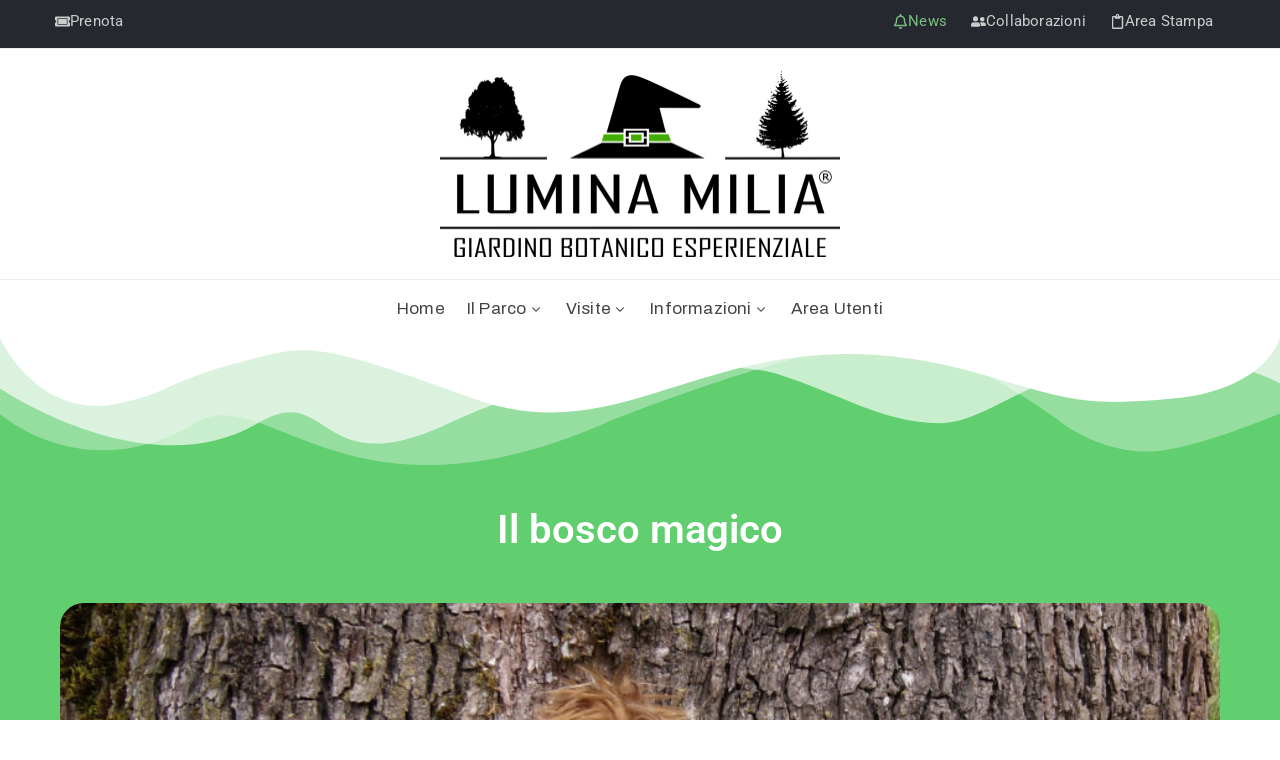

--- FILE ---
content_type: text/html; charset=UTF-8
request_url: https://luminamilia.com/villaggio-degli-sbilfs/
body_size: 35360
content:
<!DOCTYPE html>
<html dir="ltr" lang="it-IT" >

<head>
    <meta http-equiv="Content-Type" content="text/html; charset=UTF-8" />
    <link rel="profile" href="//gmpg.org/xfn/11">
    <link rel="pingback" href="https://luminamilia.com/xmlrpc.php">
    <meta http-equiv="X-UA-Compatible" content="IE=edge">
    <meta name="viewport" content="width=device-width, initial-scale=1, shrink-to-fit=no"/>
    <title>Villaggio degli Sbilfs | Lumina Milia | Giardino botanico esperienziale</title>

		<!-- All in One SEO Pro 4.9.0 - aioseo.com -->
	<meta name="description" content="Un tempo si dava per certa la presenza degli sbilfs in molte località della Carnia e del Friuli. Si tratterebbe di dispettosi ed inafferrabili folletti dei boschi." />
	<meta name="robots" content="max-image-preview:large" />
	<link rel="canonical" href="https://luminamilia.com/villaggio-degli-sbilfs/" />
	<meta name="generator" content="All in One SEO Pro (AIOSEO) 4.9.0" />
		<script type="application/ld+json" class="aioseo-schema">
			{"@context":"https:\/\/schema.org","@graph":[{"@type":"BreadcrumbList","@id":"https:\/\/luminamilia.com\/villaggio-degli-sbilfs\/#breadcrumblist","itemListElement":[{"@type":"ListItem","@id":"https:\/\/luminamilia.com#listItem","position":1,"name":"Home","item":"https:\/\/luminamilia.com","nextItem":{"@type":"ListItem","@id":"https:\/\/luminamilia.com\/villaggio-degli-sbilfs\/#listItem","name":"Villaggio degli Sbilfs"}},{"@type":"ListItem","@id":"https:\/\/luminamilia.com\/villaggio-degli-sbilfs\/#listItem","position":2,"name":"Villaggio degli Sbilfs","previousItem":{"@type":"ListItem","@id":"https:\/\/luminamilia.com#listItem","name":"Home"}}]},{"@type":"Organization","@id":"https:\/\/luminamilia.com\/#organization","name":"Lumina Milia","description":"Giardino botanico esperienziale, Ampezzo (UD)","url":"https:\/\/luminamilia.com\/","logo":{"@type":"ImageObject","url":"https:\/\/luminamilia.com\/wp-content\/uploads\/2019\/01\/cappello-1.png","@id":"https:\/\/luminamilia.com\/villaggio-degli-sbilfs\/#organizationLogo"},"image":{"@id":"https:\/\/luminamilia.com\/villaggio-degli-sbilfs\/#organizationLogo"},"sameAs":["https:\/\/www.facebook.com\/luminamiliapark","https:\/\/www.instagram.com\/parco_luminamilia\/"]},{"@type":"WebPage","@id":"https:\/\/luminamilia.com\/villaggio-degli-sbilfs\/#webpage","url":"https:\/\/luminamilia.com\/villaggio-degli-sbilfs\/","name":"Villaggio degli Sbilfs | Lumina Milia | Giardino botanico esperienziale","description":"Un tempo si dava per certa la presenza degli sbilfs in molte localit\u00e0 della Carnia e del Friuli. Si tratterebbe di dispettosi ed inafferrabili folletti dei boschi.","inLanguage":"it-IT","isPartOf":{"@id":"https:\/\/luminamilia.com\/#website"},"breadcrumb":{"@id":"https:\/\/luminamilia.com\/villaggio-degli-sbilfs\/#breadcrumblist"},"datePublished":"2019-07-17T16:54:42+02:00","dateModified":"2025-01-14T11:27:22+01:00"},{"@type":"WebSite","@id":"https:\/\/luminamilia.com\/#website","url":"https:\/\/luminamilia.com\/","name":"Lumina Milia","description":"Giardino botanico esperienziale, Ampezzo (UD)","inLanguage":"it-IT","publisher":{"@id":"https:\/\/luminamilia.com\/#organization"}}]}
		</script>
		<!-- All in One SEO Pro -->

<link rel='dns-prefetch' href='//fonts.googleapis.com' />
<link rel="alternate" title="oEmbed (JSON)" type="application/json+oembed" href="https://luminamilia.com/wp-json/oembed/1.0/embed?url=https%3A%2F%2Fluminamilia.com%2Fvillaggio-degli-sbilfs%2F" />
<link rel="alternate" title="oEmbed (XML)" type="text/xml+oembed" href="https://luminamilia.com/wp-json/oembed/1.0/embed?url=https%3A%2F%2Fluminamilia.com%2Fvillaggio-degli-sbilfs%2F&#038;format=xml" />
<style id='wp-img-auto-sizes-contain-inline-css' type='text/css'>
img:is([sizes=auto i],[sizes^="auto," i]){contain-intrinsic-size:3000px 1500px}
/*# sourceURL=wp-img-auto-sizes-contain-inline-css */
</style>
<style id='classic-theme-styles-inline-css' type='text/css'>
/*! This file is auto-generated */
.wp-block-button__link{color:#fff;background-color:#32373c;border-radius:9999px;box-shadow:none;text-decoration:none;padding:calc(.667em + 2px) calc(1.333em + 2px);font-size:1.125em}.wp-block-file__button{background:#32373c;color:#fff;text-decoration:none}
/*# sourceURL=/wp-includes/css/classic-themes.min.css */
</style>
<style id='abb-alert-box-style-inline-css' type='text/css'>
.dashicons{font-family:dashicons!important}.wp-block-abb-alert-box{opacity:1;transform:translateY(0);transition:opacity .3s ease-in-out,transform 8s ease-in-out}.wp-block-abb-alert-box *{box-sizing:border-box}.wp-block-abb-alert-box .abbAlertBox .alert{align-items:center;display:inline-flex;max-width:100%;position:relative}.wp-block-abb-alert-box .abbAlertBox .alert i.alertIcon{font-style:inherit;margin-right:10px}.wp-block-abb-alert-box .abbAlertBox .alert span.alertIcon{align-items:center;display:inline-flex;justify-content:center;line-height:1;margin-right:10px}.wp-block-abb-alert-box .abbAlertBox .alert span.alertIcon svg{fill:currentColor;height:100%;-o-object-fit:contain;object-fit:contain;width:100%}.wp-block-abb-alert-box .abbAlertBox .alert .alertClose{cursor:pointer;fill:currentColor;height:18px;position:absolute;right:4px;top:3px;width:18px}.wp-block-abb-alert-box .abbAlertBox .alert .alertMessage,.wp-block-abb-alert-box .abbAlertBox .alert .alertMessage *{display:inline}.wp-block-abb-alert-box.transformHidden{opacity:0;transform:translateY(-9999px)}

/*# sourceURL=https://luminamilia.com/wp-content/plugins/alert-box-block/build/view.css */
</style>
<link rel='stylesheet' id='aioseo/css/src/vue/standalone/blocks/table-of-contents/global.scss-css' href='https://luminamilia.com/wp-content/plugins/all-in-one-seo-pack-pro/dist/Pro/assets/css/table-of-contents/global.e90f6d47.css?ver=4.9.0' type='text/css' media='all' />
<link rel='stylesheet' id='aioseo/css/src/vue/standalone/blocks/pro/recipe/global.scss-css' href='https://luminamilia.com/wp-content/plugins/all-in-one-seo-pack-pro/dist/Pro/assets/css/recipe/global.67a3275f.css?ver=4.9.0' type='text/css' media='all' />
<link rel='stylesheet' id='aioseo/css/src/vue/standalone/blocks/pro/product/global.scss-css' href='https://luminamilia.com/wp-content/plugins/all-in-one-seo-pack-pro/dist/Pro/assets/css/product/global.61066cfb.css?ver=4.9.0' type='text/css' media='all' />
<link rel='stylesheet' id='fontAwesome-css' href='https://luminamilia.com/wp-content/plugins/alert-box-block/public/css/font-awesome.min.css?ver=6.4.2' type='text/css' media='all' />
<link rel='stylesheet' id='me-spr-block-styles-css' href='https://luminamilia.com/wp-content/plugins/simple-post-redirect//css/block-styles.min.css?ver=4cb769c6300b4a1543cd0c4b5e571e3c' type='text/css' media='all' />
<link rel='stylesheet' id='wc-gift-cards-blocks-integration-css' href='https://luminamilia.com/wp-content/plugins/woocommerce-gift-cards/assets/dist/frontend/blocks.css?ver=2.7.2' type='text/css' media='all' />
<style id='global-styles-inline-css' type='text/css'>
:root{--wp--preset--aspect-ratio--square: 1;--wp--preset--aspect-ratio--4-3: 4/3;--wp--preset--aspect-ratio--3-4: 3/4;--wp--preset--aspect-ratio--3-2: 3/2;--wp--preset--aspect-ratio--2-3: 2/3;--wp--preset--aspect-ratio--16-9: 16/9;--wp--preset--aspect-ratio--9-16: 9/16;--wp--preset--color--black: #000000;--wp--preset--color--cyan-bluish-gray: #abb8c3;--wp--preset--color--white: #ffffff;--wp--preset--color--pale-pink: #f78da7;--wp--preset--color--vivid-red: #cf2e2e;--wp--preset--color--luminous-vivid-orange: #ff6900;--wp--preset--color--luminous-vivid-amber: #fcb900;--wp--preset--color--light-green-cyan: #7bdcb5;--wp--preset--color--vivid-green-cyan: #00d084;--wp--preset--color--pale-cyan-blue: #8ed1fc;--wp--preset--color--vivid-cyan-blue: #0693e3;--wp--preset--color--vivid-purple: #9b51e0;--wp--preset--gradient--vivid-cyan-blue-to-vivid-purple: linear-gradient(135deg,rgb(6,147,227) 0%,rgb(155,81,224) 100%);--wp--preset--gradient--light-green-cyan-to-vivid-green-cyan: linear-gradient(135deg,rgb(122,220,180) 0%,rgb(0,208,130) 100%);--wp--preset--gradient--luminous-vivid-amber-to-luminous-vivid-orange: linear-gradient(135deg,rgb(252,185,0) 0%,rgb(255,105,0) 100%);--wp--preset--gradient--luminous-vivid-orange-to-vivid-red: linear-gradient(135deg,rgb(255,105,0) 0%,rgb(207,46,46) 100%);--wp--preset--gradient--very-light-gray-to-cyan-bluish-gray: linear-gradient(135deg,rgb(238,238,238) 0%,rgb(169,184,195) 100%);--wp--preset--gradient--cool-to-warm-spectrum: linear-gradient(135deg,rgb(74,234,220) 0%,rgb(151,120,209) 20%,rgb(207,42,186) 40%,rgb(238,44,130) 60%,rgb(251,105,98) 80%,rgb(254,248,76) 100%);--wp--preset--gradient--blush-light-purple: linear-gradient(135deg,rgb(255,206,236) 0%,rgb(152,150,240) 100%);--wp--preset--gradient--blush-bordeaux: linear-gradient(135deg,rgb(254,205,165) 0%,rgb(254,45,45) 50%,rgb(107,0,62) 100%);--wp--preset--gradient--luminous-dusk: linear-gradient(135deg,rgb(255,203,112) 0%,rgb(199,81,192) 50%,rgb(65,88,208) 100%);--wp--preset--gradient--pale-ocean: linear-gradient(135deg,rgb(255,245,203) 0%,rgb(182,227,212) 50%,rgb(51,167,181) 100%);--wp--preset--gradient--electric-grass: linear-gradient(135deg,rgb(202,248,128) 0%,rgb(113,206,126) 100%);--wp--preset--gradient--midnight: linear-gradient(135deg,rgb(2,3,129) 0%,rgb(40,116,252) 100%);--wp--preset--font-size--small: 13px;--wp--preset--font-size--medium: 20px;--wp--preset--font-size--large: 36px;--wp--preset--font-size--x-large: 42px;--wp--preset--spacing--20: 0.44rem;--wp--preset--spacing--30: 0.67rem;--wp--preset--spacing--40: 1rem;--wp--preset--spacing--50: 1.5rem;--wp--preset--spacing--60: 2.25rem;--wp--preset--spacing--70: 3.38rem;--wp--preset--spacing--80: 5.06rem;--wp--preset--shadow--natural: 6px 6px 9px rgba(0, 0, 0, 0.2);--wp--preset--shadow--deep: 12px 12px 50px rgba(0, 0, 0, 0.4);--wp--preset--shadow--sharp: 6px 6px 0px rgba(0, 0, 0, 0.2);--wp--preset--shadow--outlined: 6px 6px 0px -3px rgb(255, 255, 255), 6px 6px rgb(0, 0, 0);--wp--preset--shadow--crisp: 6px 6px 0px rgb(0, 0, 0);}:where(.is-layout-flex){gap: 0.5em;}:where(.is-layout-grid){gap: 0.5em;}body .is-layout-flex{display: flex;}.is-layout-flex{flex-wrap: wrap;align-items: center;}.is-layout-flex > :is(*, div){margin: 0;}body .is-layout-grid{display: grid;}.is-layout-grid > :is(*, div){margin: 0;}:where(.wp-block-columns.is-layout-flex){gap: 2em;}:where(.wp-block-columns.is-layout-grid){gap: 2em;}:where(.wp-block-post-template.is-layout-flex){gap: 1.25em;}:where(.wp-block-post-template.is-layout-grid){gap: 1.25em;}.has-black-color{color: var(--wp--preset--color--black) !important;}.has-cyan-bluish-gray-color{color: var(--wp--preset--color--cyan-bluish-gray) !important;}.has-white-color{color: var(--wp--preset--color--white) !important;}.has-pale-pink-color{color: var(--wp--preset--color--pale-pink) !important;}.has-vivid-red-color{color: var(--wp--preset--color--vivid-red) !important;}.has-luminous-vivid-orange-color{color: var(--wp--preset--color--luminous-vivid-orange) !important;}.has-luminous-vivid-amber-color{color: var(--wp--preset--color--luminous-vivid-amber) !important;}.has-light-green-cyan-color{color: var(--wp--preset--color--light-green-cyan) !important;}.has-vivid-green-cyan-color{color: var(--wp--preset--color--vivid-green-cyan) !important;}.has-pale-cyan-blue-color{color: var(--wp--preset--color--pale-cyan-blue) !important;}.has-vivid-cyan-blue-color{color: var(--wp--preset--color--vivid-cyan-blue) !important;}.has-vivid-purple-color{color: var(--wp--preset--color--vivid-purple) !important;}.has-black-background-color{background-color: var(--wp--preset--color--black) !important;}.has-cyan-bluish-gray-background-color{background-color: var(--wp--preset--color--cyan-bluish-gray) !important;}.has-white-background-color{background-color: var(--wp--preset--color--white) !important;}.has-pale-pink-background-color{background-color: var(--wp--preset--color--pale-pink) !important;}.has-vivid-red-background-color{background-color: var(--wp--preset--color--vivid-red) !important;}.has-luminous-vivid-orange-background-color{background-color: var(--wp--preset--color--luminous-vivid-orange) !important;}.has-luminous-vivid-amber-background-color{background-color: var(--wp--preset--color--luminous-vivid-amber) !important;}.has-light-green-cyan-background-color{background-color: var(--wp--preset--color--light-green-cyan) !important;}.has-vivid-green-cyan-background-color{background-color: var(--wp--preset--color--vivid-green-cyan) !important;}.has-pale-cyan-blue-background-color{background-color: var(--wp--preset--color--pale-cyan-blue) !important;}.has-vivid-cyan-blue-background-color{background-color: var(--wp--preset--color--vivid-cyan-blue) !important;}.has-vivid-purple-background-color{background-color: var(--wp--preset--color--vivid-purple) !important;}.has-black-border-color{border-color: var(--wp--preset--color--black) !important;}.has-cyan-bluish-gray-border-color{border-color: var(--wp--preset--color--cyan-bluish-gray) !important;}.has-white-border-color{border-color: var(--wp--preset--color--white) !important;}.has-pale-pink-border-color{border-color: var(--wp--preset--color--pale-pink) !important;}.has-vivid-red-border-color{border-color: var(--wp--preset--color--vivid-red) !important;}.has-luminous-vivid-orange-border-color{border-color: var(--wp--preset--color--luminous-vivid-orange) !important;}.has-luminous-vivid-amber-border-color{border-color: var(--wp--preset--color--luminous-vivid-amber) !important;}.has-light-green-cyan-border-color{border-color: var(--wp--preset--color--light-green-cyan) !important;}.has-vivid-green-cyan-border-color{border-color: var(--wp--preset--color--vivid-green-cyan) !important;}.has-pale-cyan-blue-border-color{border-color: var(--wp--preset--color--pale-cyan-blue) !important;}.has-vivid-cyan-blue-border-color{border-color: var(--wp--preset--color--vivid-cyan-blue) !important;}.has-vivid-purple-border-color{border-color: var(--wp--preset--color--vivid-purple) !important;}.has-vivid-cyan-blue-to-vivid-purple-gradient-background{background: var(--wp--preset--gradient--vivid-cyan-blue-to-vivid-purple) !important;}.has-light-green-cyan-to-vivid-green-cyan-gradient-background{background: var(--wp--preset--gradient--light-green-cyan-to-vivid-green-cyan) !important;}.has-luminous-vivid-amber-to-luminous-vivid-orange-gradient-background{background: var(--wp--preset--gradient--luminous-vivid-amber-to-luminous-vivid-orange) !important;}.has-luminous-vivid-orange-to-vivid-red-gradient-background{background: var(--wp--preset--gradient--luminous-vivid-orange-to-vivid-red) !important;}.has-very-light-gray-to-cyan-bluish-gray-gradient-background{background: var(--wp--preset--gradient--very-light-gray-to-cyan-bluish-gray) !important;}.has-cool-to-warm-spectrum-gradient-background{background: var(--wp--preset--gradient--cool-to-warm-spectrum) !important;}.has-blush-light-purple-gradient-background{background: var(--wp--preset--gradient--blush-light-purple) !important;}.has-blush-bordeaux-gradient-background{background: var(--wp--preset--gradient--blush-bordeaux) !important;}.has-luminous-dusk-gradient-background{background: var(--wp--preset--gradient--luminous-dusk) !important;}.has-pale-ocean-gradient-background{background: var(--wp--preset--gradient--pale-ocean) !important;}.has-electric-grass-gradient-background{background: var(--wp--preset--gradient--electric-grass) !important;}.has-midnight-gradient-background{background: var(--wp--preset--gradient--midnight) !important;}.has-small-font-size{font-size: var(--wp--preset--font-size--small) !important;}.has-medium-font-size{font-size: var(--wp--preset--font-size--medium) !important;}.has-large-font-size{font-size: var(--wp--preset--font-size--large) !important;}.has-x-large-font-size{font-size: var(--wp--preset--font-size--x-large) !important;}
:where(.wp-block-post-template.is-layout-flex){gap: 1.25em;}:where(.wp-block-post-template.is-layout-grid){gap: 1.25em;}
:where(.wp-block-term-template.is-layout-flex){gap: 1.25em;}:where(.wp-block-term-template.is-layout-grid){gap: 1.25em;}
:where(.wp-block-columns.is-layout-flex){gap: 2em;}:where(.wp-block-columns.is-layout-grid){gap: 2em;}
:root :where(.wp-block-pullquote){font-size: 1.5em;line-height: 1.6;}
/*# sourceURL=global-styles-inline-css */
</style>
<link rel='stylesheet' id='wpa-css-css' href='https://luminamilia.com/wp-content/plugins/honeypot/includes/css/wpa.css?ver=2.3.04' type='text/css' media='all' />
<link rel='stylesheet' id='sumup-checkout-css' href='https://luminamilia.com/wp-content/plugins/sumup-payment-gateway-for-woocommerce/assets/css/checkout/modal.min.css?ver=2.7.7' type='text/css' media='all' />
<link rel='stylesheet' id='wpmenucart-icons-css' href='https://luminamilia.com/wp-content/plugins/woocommerce-menu-bar-cart/assets/css/wpmenucart-icons.min.css?ver=2.14.12' type='text/css' media='all' />
<style id='wpmenucart-icons-inline-css' type='text/css'>
@font-face{font-family:WPMenuCart;src:url(https://luminamilia.com/wp-content/plugins/woocommerce-menu-bar-cart/assets/fonts/WPMenuCart.eot);src:url(https://luminamilia.com/wp-content/plugins/woocommerce-menu-bar-cart/assets/fonts/WPMenuCart.eot?#iefix) format('embedded-opentype'),url(https://luminamilia.com/wp-content/plugins/woocommerce-menu-bar-cart/assets/fonts/WPMenuCart.woff2) format('woff2'),url(https://luminamilia.com/wp-content/plugins/woocommerce-menu-bar-cart/assets/fonts/WPMenuCart.woff) format('woff'),url(https://luminamilia.com/wp-content/plugins/woocommerce-menu-bar-cart/assets/fonts/WPMenuCart.ttf) format('truetype'),url(https://luminamilia.com/wp-content/plugins/woocommerce-menu-bar-cart/assets/fonts/WPMenuCart.svg#WPMenuCart) format('svg');font-weight:400;font-style:normal;font-display:swap}
/*# sourceURL=wpmenucart-icons-inline-css */
</style>
<link rel='stylesheet' id='wpmenucart-css' href='https://luminamilia.com/wp-content/plugins/woocommerce-menu-bar-cart/assets/css/wpmenucart-main.min.css?ver=2.14.12' type='text/css' media='all' />
<link rel='stylesheet' id='woocommerce-layout-css' href='https://luminamilia.com/wp-content/plugins/woocommerce/assets/css/woocommerce-layout.css?ver=10.4.3' type='text/css' media='all' />
<link rel='stylesheet' id='woocommerce-smallscreen-css' href='https://luminamilia.com/wp-content/plugins/woocommerce/assets/css/woocommerce-smallscreen.css?ver=10.4.3' type='text/css' media='only screen and (max-width: 768px)' />
<link rel='stylesheet' id='woocommerce-general-css' href='https://luminamilia.com/wp-content/plugins/woocommerce/assets/css/woocommerce.css?ver=10.4.3' type='text/css' media='all' />
<style id='woocommerce-inline-inline-css' type='text/css'>
.woocommerce form .form-row .required { visibility: visible; }
/*# sourceURL=woocommerce-inline-inline-css */
</style>
<link rel='stylesheet' id='wp-bottom-menu-css' href='https://luminamilia.com/wp-content/plugins/wp-bottom-menu/assets/css/style.css?ver=2.2.4' type='text/css' media='all' />
<link rel='stylesheet' id='font-awesome-css' href='https://luminamilia.com/wp-content/plugins/elementor/assets/lib/font-awesome/css/font-awesome.min.css?ver=4.7.0' type='text/css' media='all' />
<style id='font-awesome-inline-css' type='text/css'>
[data-font="FontAwesome"]:before {font-family: 'FontAwesome' !important;content: attr(data-icon) !important;speak: none !important;font-weight: normal !important;font-variant: normal !important;text-transform: none !important;line-height: 1 !important;font-style: normal !important;-webkit-font-smoothing: antialiased !important;-moz-osx-font-smoothing: grayscale !important;}
/*# sourceURL=font-awesome-inline-css */
</style>
<link rel='stylesheet' id='wp-seccoat-css' href='https://luminamilia.com/wp-content/plugins/wp-security-coat/public/css/wp-seccoat-public.css?ver=1.0.0' type='text/css' media='all' />
<link rel='stylesheet' id='cmplz-general-css' href='https://luminamilia.com/wp-content/plugins/complianz-gdpr-premium/assets/css/cookieblocker.min.css?ver=1763803365' type='text/css' media='all' />
<link rel='stylesheet' id='wc-gc-css-css' href='https://luminamilia.com/wp-content/plugins/woocommerce-gift-cards/assets/css/frontend/woocommerce.css?ver=2.7.2' type='text/css' media='all' />
<link rel='stylesheet' id='jquery-ui-style-css' href='https://luminamilia.com/wp-content/plugins/woocommerce-bookings/dist/jquery-ui-styles.css?ver=1.11.4-wc-bookings.2.2.9' type='text/css' media='all' />
<link rel='stylesheet' id='wc-bookings-styles-css' href='https://luminamilia.com/wp-content/plugins/woocommerce-bookings/dist/frontend.css?ver=2.2.9' type='text/css' media='all' />
<link rel='stylesheet' id='bootstrap-css' href='https://luminamilia.com/wp-content/themes/muzze/assets/libs/bootstrap/css/bootstrap.min.css' type='text/css' media='all' />
<link rel='stylesheet' id='flaticon-css' href='https://luminamilia.com/wp-content/themes/muzze/assets/libs/flaticon/font/flaticon.css' type='text/css' media='all' />
<link rel='stylesheet' id='themify-icon-css' href='https://luminamilia.com/wp-content/themes/muzze/assets/libs/themify-icon/themify-icons.css' type='text/css' media='all' />
<link rel='stylesheet' id='select2-css' href='https://luminamilia.com/wp-content/plugins/woocommerce/assets/css/select2.css?ver=10.4.3' type='text/css' media='all' />
<link rel='stylesheet' id='v4-shims-css' href='https://luminamilia.com/wp-content/themes/muzze/assets/libs/fontawesome/css/v4-shims.min.css' type='text/css' media='all' />
<link rel='stylesheet' id='fontawesome-css' href='https://luminamilia.com/wp-content/themes/muzze/assets/libs/fontawesome/css/all.min.css' type='text/css' media='all' />
<link rel='stylesheet' id='elegant_font-css' href='https://luminamilia.com/wp-content/themes/muzze/assets/libs/elegant_font/el_style.css' type='text/css' media='all' />
<link rel='stylesheet' id='muzze-theme-css' href='https://luminamilia.com/wp-content/themes/muzze/assets/css/theme.css' type='text/css' media='all' />
<link rel='stylesheet' id='muzze-style-css' href='https://luminamilia.com/wp-content/themes/muzze/style.css' type='text/css' media='all' />
<style id='muzze-style-inline-css' type='text/css'>

body{
	font-family: Archivo;
	font-weight: 400;
	font-size: 16px;
	line-height: 28px;
	letter-spacing: 0.2px;
	color: #555555;
}
p{
	color: #555555;
	line-height: 28px;
}

h1,h2,h3,h4,h5,h6, .second_font {
	font-family: Lora;
	letter-spacing: 0px;
}



.search_archive_event form .ovaev_submit:hover,
.archive_event .content .desc .event_post .button_event .book:hover,
.archive_event .content .desc .event_post .button_event .book.btn-free:hover, 
.single_exhibition .exhibition_content .line .wrapper_order .order_ticket .member:hover, 
.single_exhibition .exhibition_content .line .wrapper_order .order_ticket .button_order:hover,
.archive_collection .search_archive_coll #search_collection .ovacoll_submit:hover
{
	background-color: #c1b696;
	border-color: #c1b696;
}
.archive_event.type1 .content .date-event .date-month, 
.single_exhibition .title_top .back_event:hover, 
.single_event .title_top .back_event:hover,
.single_event .wrapper_order .order_ticket .share_social .share-social-icons li:hover a,
.single_exhibition .exhibition_content .line .wrapper_order .order_ticket .share_social .share-social-icons li:hover a,
.archive_collection .content_archive_coll.type1 .items_archive_coll .desc .title a:hover, 
.archive_collection .content_archive_coll.type2 .items_archive_coll .desc .title a:hover,
.archive_collection .content_archive_coll.type1 .items_archive_coll .desc .artists a:hover,
.archive_collection .content_archive_coll.type2 .items_archive_coll .desc .artists a:hover,
.single_collection .collection_intro .back_collections a:hover,
.archive_artist .content .items .name:hover,
.archive_artist .content .items .contact .phone:hover,
.archive_artist .content .items .contact .email:hover,
.single_artist .intro .desc .phone:hover,
.single_artist .intro .desc .email:hover,
.single_artist .work .wrap_archive_masonry .wrap_items .items .wrapper-content div:hover,
.sidebar .widget.widget_categories ul li a:hover, 
.sidebar .widget.widget_archive ul li a:hover, 
.sidebar .widget.widget_meta ul li a:hover, 
.sidebar .widget.widget_pages ul li a:hover, 
.sidebar .widget.widget_nav_menu ul li a:hover,
.sidebar .widget .ova-recent-post-slide .list-recent-post .item-recent-post .content h2.title a:hover,
.sidebar .widget.widget_tag_cloud .tagcloud a:hover,
.blog_header .link-all-blog:hover,
.blog_header .post-meta-content .post-author a:hover,
.blog_header .post-meta-content .categories a:hover,
.detail-blog-muzze .socials .socials-inner .share-social .share-social-icons li a:hover,
.content_comments .comments ul.commentlists li.comment .comment-body .ova_reply .comment-reply-link:hover,
.content_comments .comments ul.commentlists li.comment .comment-body .ova_reply .comment-edit-link:hover,
article.post-wrap .post-content .post-meta .post-meta-content .post-author a:hover, 
article.post-wrap .post-content .post-meta .post-meta-content .categories a:hover
{
	color: #c1b696;
}
.archive_event .content .desc .event_post .button_event .view_detail:hover
{
	border-color: #c1b696;
	color: #c1b696;
}
.archive_event.type2 .content .date-event .date,
.archive_event.type3 .content .date-event .date,
.single_event .wrapper_order .order_ticket .button_order:hover,
.single_event .event_content .tab-Location ul.nav li.nav-item a.active:after,
.single_event .event_content .tab-Location ul.nav li.nav-item a:hover:after,
.single_event .wrapper_order .order_ticket .share_social:hover i,
.single_exhibition .exhibition_content .line .wrapper_order .order_ticket .share_social:hover i,
.archive_artist .content .items .contact .email:hover:after,
.single_artist .intro .desc .email:hover:after,
.muzze_404_page .pnf-content .go_back:hover,
.content_comments .comments .comment-respond .comment-form p.form-submit #submit:hover
{
	background-color: #c1b696;
}






/*# sourceURL=muzze-style-inline-css */
</style>
<link rel='stylesheet' id='ova-google-fonts-css' href='//fonts.googleapis.com/css?family=Archivo%3Aregular%2C500%2C600%2C700%7CLora%3Aregular%2C700' type='text/css' media='all' />
<link rel='stylesheet' id='elementor-frontend-css' href='https://luminamilia.com/wp-content/plugins/elementor/assets/css/frontend.min.css?ver=3.33.5' type='text/css' media='all' />
<link rel='stylesheet' id='widget-social-icons-css' href='https://luminamilia.com/wp-content/plugins/elementor/assets/css/widget-social-icons.min.css?ver=3.33.5' type='text/css' media='all' />
<link rel='stylesheet' id='style-elementor-css' href='https://luminamilia.com/wp-content/plugins/ova-framework/assets/css/style-elementor.css' type='text/css' media='all' />
<link rel='stylesheet' id='ova_megamenu_css-css' href='https://luminamilia.com/wp-content/plugins/ova-megamenu/assets/style.css' type='text/css' media='all' />
<link rel='stylesheet' id='elementor-post-7-css' href='https://luminamilia.com/wp-content/uploads/elementor/css/post-7.css?ver=1768581213' type='text/css' media='all' />
<link rel='stylesheet' id='widget-heading-css' href='https://luminamilia.com/wp-content/plugins/elementor/assets/css/widget-heading.min.css?ver=3.33.5' type='text/css' media='all' />
<link rel='stylesheet' id='e-animation-fadeInUp-css' href='https://luminamilia.com/wp-content/plugins/elementor/assets/lib/animations/styles/fadeInUp.min.css?ver=3.33.5' type='text/css' media='all' />
<link rel='stylesheet' id='e-shapes-css' href='https://luminamilia.com/wp-content/plugins/elementor/assets/css/conditionals/shapes.min.css?ver=3.33.5' type='text/css' media='all' />
<link rel='stylesheet' id='widget-image-css' href='https://luminamilia.com/wp-content/plugins/elementor/assets/css/widget-image.min.css?ver=3.33.5' type='text/css' media='all' />
<link rel='stylesheet' id='swiper-css' href='https://luminamilia.com/wp-content/plugins/elementor/assets/lib/swiper/v8/css/swiper.min.css?ver=8.4.5' type='text/css' media='all' />
<link rel='stylesheet' id='e-swiper-css' href='https://luminamilia.com/wp-content/plugins/elementor/assets/css/conditionals/e-swiper.min.css?ver=3.33.5' type='text/css' media='all' />
<link rel='stylesheet' id='widget-image-carousel-css' href='https://luminamilia.com/wp-content/plugins/elementor/assets/css/widget-image-carousel.min.css?ver=3.33.5' type='text/css' media='all' />
<link rel='stylesheet' id='elementor-post-16029-css' href='https://luminamilia.com/wp-content/uploads/elementor/css/post-16029.css?ver=1768590049' type='text/css' media='all' />
<link rel='stylesheet' id='woo_discount_pro_style-css' href='https://luminamilia.com/wp-content/plugins/woo-discount-rules-pro/Assets/Css/awdr_style.css?ver=2.6.13' type='text/css' media='all' />
<link rel='stylesheet' id='elementor-gf-local-roboto-css' href='https://luminamilia.com/wp-content/uploads/elementor/google-fonts/css/roboto.css?ver=1746427910' type='text/css' media='all' />
<link rel='stylesheet' id='elementor-gf-local-robotoslab-css' href='https://luminamilia.com/wp-content/uploads/elementor/google-fonts/css/robotoslab.css?ver=1746427925' type='text/css' media='all' />
<link rel='stylesheet' id='elementor-gf-local-lora-css' href='https://luminamilia.com/wp-content/uploads/elementor/google-fonts/css/lora.css?ver=1746428596' type='text/css' media='all' />
<script type="text/template" id="tmpl-variation-template">
	<div class="woocommerce-variation-description">{{{ data.variation.variation_description }}}</div>
	<div class="woocommerce-variation-price">{{{ data.variation.price_html }}}</div>
	<div class="woocommerce-variation-availability">{{{ data.variation.availability_html }}}</div>
</script>
<script type="text/template" id="tmpl-unavailable-variation-template">
	<p role="alert">Questo prodotto non è disponibile. Scegli un&#039;altra combinazione.</p>
</script>
<script type="text/javascript" src="https://luminamilia.com/wp-includes/js/jquery/jquery.min.js?ver=3.7.1" id="jquery-core-js"></script>
<script type="text/javascript" src="https://luminamilia.com/wp-includes/js/jquery/jquery-migrate.min.js?ver=3.4.1" id="jquery-migrate-js"></script>
<script type="text/javascript" id="yaymail-notice-js-extra">
/* <![CDATA[ */
var yaymail_notice = {"admin_ajax":"https://luminamilia.com/wp-admin/admin-ajax.php","nonce":"17d60f9d2b"};
//# sourceURL=yaymail-notice-js-extra
/* ]]> */
</script>
<script type="text/javascript" src="https://luminamilia.com/wp-content/plugins/yaymail-pro/assets/scripts/notice.js?ver=4.3.1" id="yaymail-notice-js"></script>
<script type="text/javascript" src="https://luminamilia.com/wp-includes/js/underscore.min.js?ver=1.13.7" id="underscore-js"></script>
<script type="text/javascript" id="wp-util-js-extra">
/* <![CDATA[ */
var _wpUtilSettings = {"ajax":{"url":"/wp-admin/admin-ajax.php"}};
//# sourceURL=wp-util-js-extra
/* ]]> */
</script>
<script type="text/javascript" src="https://luminamilia.com/wp-includes/js/wp-util.min.js?ver=4cb769c6300b4a1543cd0c4b5e571e3c" id="wp-util-js"></script>
<script type="text/javascript" src="https://luminamilia.com/wp-content/plugins/woocommerce/assets/js/jquery-blockui/jquery.blockUI.min.js?ver=2.7.0-wc.10.4.3" id="wc-jquery-blockui-js" data-wp-strategy="defer"></script>
<script type="text/javascript" src="https://luminamilia.com/wp-content/plugins/woocommerce/assets/js/js-cookie/js.cookie.min.js?ver=2.1.4-wc.10.4.3" id="wc-js-cookie-js" defer="defer" data-wp-strategy="defer"></script>
<script type="text/javascript" id="woocommerce-js-extra">
/* <![CDATA[ */
var woocommerce_params = {"ajax_url":"/wp-admin/admin-ajax.php","wc_ajax_url":"/?wc-ajax=%%endpoint%%","i18n_password_show":"Mostra password","i18n_password_hide":"Nascondi password"};
//# sourceURL=woocommerce-js-extra
/* ]]> */
</script>
<script type="text/javascript" src="https://luminamilia.com/wp-content/plugins/woocommerce/assets/js/frontend/woocommerce.min.js?ver=10.4.3" id="woocommerce-js" defer="defer" data-wp-strategy="defer"></script>
<script type="text/javascript" src="https://luminamilia.com/wp-content/plugins/wp-security-coat/public/js/wp-seccoat-public.js?ver=1.0.0" id="wp-seccoat-js"></script>
<script type="text/javascript" src="https://luminamilia.com/wp-content/plugins/woocommerce/assets/js/select2/select2.full.min.js?ver=4.0.3-wc.10.4.3" id="wc-select2-js" defer="defer" data-wp-strategy="defer"></script>
<link rel="https://api.w.org/" href="https://luminamilia.com/wp-json/" /><link rel="alternate" title="JSON" type="application/json" href="https://luminamilia.com/wp-json/wp/v2/pages/16029" />			<style>.cmplz-hidden {
					display: none !important;
				}</style>	<noscript><style>.woocommerce-product-gallery{ opacity: 1 !important; }</style></noscript>
	<meta name="generator" content="Elementor 3.33.5; features: e_font_icon_svg, additional_custom_breakpoints; settings: css_print_method-external, google_font-enabled, font_display-swap">
			<style>
				.e-con.e-parent:nth-of-type(n+4):not(.e-lazyloaded):not(.e-no-lazyload),
				.e-con.e-parent:nth-of-type(n+4):not(.e-lazyloaded):not(.e-no-lazyload) * {
					background-image: none !important;
				}
				@media screen and (max-height: 1024px) {
					.e-con.e-parent:nth-of-type(n+3):not(.e-lazyloaded):not(.e-no-lazyload),
					.e-con.e-parent:nth-of-type(n+3):not(.e-lazyloaded):not(.e-no-lazyload) * {
						background-image: none !important;
					}
				}
				@media screen and (max-height: 640px) {
					.e-con.e-parent:nth-of-type(n+2):not(.e-lazyloaded):not(.e-no-lazyload),
					.e-con.e-parent:nth-of-type(n+2):not(.e-lazyloaded):not(.e-no-lazyload) * {
						background-image: none !important;
					}
				}
			</style>
			<link rel="icon" href="https://luminamilia.com/wp-content/uploads/2019/01/cropped-cappello-1-1-32x32.png" sizes="32x32" />
<link rel="icon" href="https://luminamilia.com/wp-content/uploads/2019/01/cropped-cappello-1-1-192x192.png" sizes="192x192" />
<link rel="apple-touch-icon" href="https://luminamilia.com/wp-content/uploads/2019/01/cropped-cappello-1-1-180x180.png" />
<meta name="msapplication-TileImage" content="https://luminamilia.com/wp-content/uploads/2019/01/cropped-cappello-1-1-270x270.png" />
		<style type="text/css" id="wp-custom-css">
			.ova_button .elementor-button-link{
	height: 31px;
}

.product_meta .posted_in {display: none !important;}

.woocommerce-message .button.wc-forward {
    display: none !important;
}
		</style>
		</head>

<body data-rsssl=1 data-cmplz=2 class="wp-singular page-template page-template-elementor_header_footer page page-id-16029 wp-theme-muzze theme-muzze woocommerce-no-js elementor-default elementor-template-full-width elementor-kit-7 elementor-page elementor-page-16029" ><div class="ova-wrapp">
	
		<div data-elementor-type="wp-post" data-elementor-id="2940" class="elementor elementor-2940">
						<section class="elementor-section elementor-top-section elementor-element elementor-element-cf0e508 elementor-section-content-middle elementor-hidden-desktop ovamenu_shrink elementor-section-boxed elementor-section-height-default elementor-section-height-default" data-id="cf0e508" data-element_type="section">
						<div class="elementor-container elementor-column-gap-default">
					<div class="elementor-column elementor-col-33 elementor-top-column elementor-element elementor-element-f92f39d" data-id="f92f39d" data-element_type="column">
			<div class="elementor-widget-wrap elementor-element-populated">
						<div class="elementor-element elementor-element-bc1b484 elementor-hidden-mobile elementor-hidden-desktop elementor-widget elementor-widget-button" data-id="bc1b484" data-element_type="widget" data-widget_type="button.default">
				<div class="elementor-widget-container">
									<div class="elementor-button-wrapper">
					<a class="elementor-button elementor-button-link elementor-size-sm" href="https://luminamilia.com/prenotazioni/">
						<span class="elementor-button-content-wrapper">
									<span class="elementor-button-text">Tickets</span>
					</span>
					</a>
				</div>
								</div>
				</div>
					</div>
		</div>
				<div class="elementor-column elementor-col-33 elementor-top-column elementor-element elementor-element-4ecdb7c" data-id="4ecdb7c" data-element_type="column">
			<div class="elementor-widget-wrap elementor-element-populated">
						<div class="elementor-element elementor-element-3ba45c6 elementor-widget elementor-widget-ova_logo" data-id="3ba45c6" data-element_type="widget" data-widget_type="ova_logo.default">
				<div class="elementor-widget-container">
					
			<a class="ova_logo" href="https://luminamilia.com/">
				<img src="https://luminamilia.com/wp-content/uploads/2019/02/logo_LM_800.png" alt="Lumina Milia | Giardino botanico esperienziale" class="desk-logo d-none d-xl-block" />
				<img src="https://luminamilia.com/wp-content/uploads/2019/02/logo_LM_800.png" alt="Lumina Milia | Giardino botanico esperienziale" class="mobile-logo d-block d-xl-none" />

				<img src="https://luminamilia.com/wp-content/uploads/2019/02/logo_bw.png" alt="Lumina Milia | Giardino botanico esperienziale" class="logo-fixed" />
			</a>

						</div>
				</div>
					</div>
		</div>
				<div class="elementor-column elementor-col-33 elementor-top-column elementor-element elementor-element-c6d358e" data-id="c6d358e" data-element_type="column">
			<div class="elementor-widget-wrap elementor-element-populated">
						<div class="elementor-element elementor-element-97bbf21 elementor-view-canvas-menu elementor-widget__width-auto elementor-hidden-desktop elementor-widget elementor-widget-henbergar_menu" data-id="97bbf21" data-element_type="widget" data-widget_type="henbergar_menu.default">
				<div class="elementor-widget-container">
							<div class="ova_menu_canvas">
			<div class="ova_wrap_nav NavBtn_left">

				<button class="ova_openNav" type="button">
					<span class="bar">
						<span class="bar-menu-line"></span>
						<span class="bar-menu-line"></span>
						<span class="bar-menu-line"></span>
					</span>
				</button>

				<div class="ova_nav_canvas canvas_left canvas_bg_gray">

					<a href="javascript:void(0)" class="ova_closeNav"><i class="fas fa-times"></i></a>

					<ul id="menu-canvas-menu" class="menu sub_menu_dir_left"><li id="menu-item-16119" class="menu-item menu-item-type-post_type menu-item-object-page menu-item-home menu-item-16119 dropdown"><a href="https://luminamilia.com/" class="col_heading">Home</a></li><li id="menu-item-16120" class="menu-item menu-item-type-post_type menu-item-object-page menu-item-16120 dropdown"><a href="https://luminamilia.com/il-progetto/" class="col_heading">Presentazione</a></li><li id="menu-item-16121" class="menu-item menu-item-type-post_type menu-item-object-page menu-item-16121 dropdown"><a href="https://luminamilia.com/visita-pre/" class="col_heading">Pianifica la visita</a></li><li id="menu-item-16122" class="menu-item menu-item-type-post_type menu-item-object-page menu-item-16122 dropdown"><a href="https://luminamilia.com/prenotazioni/" class="col_heading">Esperienze e Biglietti</a></li><li id="menu-item-28111" class="menu-item menu-item-type-post_type menu-item-object-page menu-item-28111 dropdown"><a href="https://luminamilia.com/eventi/" class="col_heading">Questa settimana</a></li><li id="menu-item-25412" class="menu-item menu-item-type-post_type menu-item-object-page menu-item-25412 dropdown"><a href="https://luminamilia.com/previsioni-meteo/" class="col_heading">Meteo</a></li><li id="menu-item-28012" class="menu-item menu-item-type-post_type menu-item-object-page menu-item-28012 dropdown"><a href="https://luminamilia.com/faq/" class="col_heading">Faq</a></li><li id="menu-item-16124" class="menu-item menu-item-type-post_type menu-item-object-page menu-item-16124 dropdown"><a href="https://luminamilia.com/contact/" class="col_heading">Contatti</a></li></ul>					<div class="content-social-info">
													<ul class="info-top">
																	<li><span></span></li>
															</ul>
												
						<ul class="menu-icon-social">
																							<li class="item-icon"><a href="https://www.facebook.com/luminamiliapark"   ><i class="fa fa-facebook"></i></a></li>
																							<li class="item-icon"><a href="https://www.instagram.com/parco_luminamilia/"   ><i class="fa fa-instagram"></i></a></li>
																							<li class="item-icon"><a href="https://t.me/luminamilia"   ><i class="fa fa-telegram"></i></a></li>
													</ul>

						<span class="info_bottom"><a href="https://luminamilia.com/privacy/" target="_self" rel="" >Privacy Policy</a> / <a href="https://luminamilia.com/note-legali/" target="_self" rel="" >Note legali</a></span>

					</div>
				</div>

				<div class="ova_closeCanvas ova_closeNav"></div>
			</div>
		</div>

		

					</div>
				</div>
					</div>
		</div>
					</div>
		</section>
				<section class="elementor-section elementor-top-section elementor-element elementor-element-cc18f3d elementor-hidden-tablet elementor-hidden-mobile elementor-section-content-middle elementor-section-boxed elementor-section-height-default elementor-section-height-default" data-id="cc18f3d" data-element_type="section" data-settings="{&quot;background_background&quot;:&quot;classic&quot;}">
						<div class="elementor-container elementor-column-gap-default">
					<div class="elementor-column elementor-col-50 elementor-top-column elementor-element elementor-element-9b15a08" data-id="9b15a08" data-element_type="column">
			<div class="elementor-widget-wrap elementor-element-populated">
						<div class="elementor-element elementor-element-1f0641d elementor-widget__width-auto elementor-widget elementor-widget-button" data-id="1f0641d" data-element_type="widget" data-widget_type="button.default">
				<div class="elementor-widget-container">
									<div class="elementor-button-wrapper">
					<a class="elementor-button elementor-button-link elementor-size-sm" href="https://luminamilia.com/prenotazioni/">
						<span class="elementor-button-content-wrapper">
						<span class="elementor-button-icon">
				<svg aria-hidden="true" class="e-font-icon-svg e-fas-ticket-alt" viewBox="0 0 576 512" xmlns="http://www.w3.org/2000/svg"><path d="M128 160h320v192H128V160zm400 96c0 26.51 21.49 48 48 48v96c0 26.51-21.49 48-48 48H48c-26.51 0-48-21.49-48-48v-96c26.51 0 48-21.49 48-48s-21.49-48-48-48v-96c0-26.51 21.49-48 48-48h480c26.51 0 48 21.49 48 48v96c-26.51 0-48 21.49-48 48zm-48-104c0-13.255-10.745-24-24-24H120c-13.255 0-24 10.745-24 24v208c0 13.255 10.745 24 24 24h336c13.255 0 24-10.745 24-24V152z"></path></svg>			</span>
									<span class="elementor-button-text">Prenota</span>
					</span>
					</a>
				</div>
								</div>
				</div>
					</div>
		</div>
				<div class="elementor-column elementor-col-50 elementor-top-column elementor-element elementor-element-75cba01" data-id="75cba01" data-element_type="column">
			<div class="elementor-widget-wrap elementor-element-populated">
						<div class="elementor-element elementor-element-632c83d elementor-widget__width-auto elementor-widget elementor-widget-button" data-id="632c83d" data-element_type="widget" data-widget_type="button.default">
				<div class="elementor-widget-container">
									<div class="elementor-button-wrapper">
					<a class="elementor-button elementor-button-link elementor-size-sm" href="https://luminamilia.com/notizie-2/">
						<span class="elementor-button-content-wrapper">
						<span class="elementor-button-icon">
				<svg aria-hidden="true" class="e-font-icon-svg e-far-bell" viewBox="0 0 448 512" xmlns="http://www.w3.org/2000/svg"><path d="M439.39 362.29c-19.32-20.76-55.47-51.99-55.47-154.29 0-77.7-54.48-139.9-127.94-155.16V32c0-17.67-14.32-32-31.98-32s-31.98 14.33-31.98 32v20.84C118.56 68.1 64.08 130.3 64.08 208c0 102.3-36.15 133.53-55.47 154.29-6 6.45-8.66 14.16-8.61 21.71.11 16.4 12.98 32 32.1 32h383.8c19.12 0 32-15.6 32.1-32 .05-7.55-2.61-15.27-8.61-21.71zM67.53 368c21.22-27.97 44.42-74.33 44.53-159.42 0-.2-.06-.38-.06-.58 0-61.86 50.14-112 112-112s112 50.14 112 112c0 .2-.06.38-.06.58.11 85.1 23.31 131.46 44.53 159.42H67.53zM224 512c35.32 0 63.97-28.65 63.97-64H160.03c0 35.35 28.65 64 63.97 64z"></path></svg>			</span>
									<span class="elementor-button-text">News</span>
					</span>
					</a>
				</div>
								</div>
				</div>
				<div class="elementor-element elementor-element-a869e56 elementor-widget__width-auto elementor-widget elementor-widget-button" data-id="a869e56" data-element_type="widget" data-widget_type="button.default">
				<div class="elementor-widget-container">
									<div class="elementor-button-wrapper">
					<a class="elementor-button elementor-button-link elementor-size-sm" href="https://luminamilia.com/partners/">
						<span class="elementor-button-content-wrapper">
						<span class="elementor-button-icon">
				<svg aria-hidden="true" class="e-font-icon-svg e-fas-user-friends" viewBox="0 0 640 512" xmlns="http://www.w3.org/2000/svg"><path d="M192 256c61.9 0 112-50.1 112-112S253.9 32 192 32 80 82.1 80 144s50.1 112 112 112zm76.8 32h-8.3c-20.8 10-43.9 16-68.5 16s-47.6-6-68.5-16h-8.3C51.6 288 0 339.6 0 403.2V432c0 26.5 21.5 48 48 48h288c26.5 0 48-21.5 48-48v-28.8c0-63.6-51.6-115.2-115.2-115.2zM480 256c53 0 96-43 96-96s-43-96-96-96-96 43-96 96 43 96 96 96zm48 32h-3.8c-13.9 4.8-28.6 8-44.2 8s-30.3-3.2-44.2-8H432c-20.4 0-39.2 5.9-55.7 15.4 24.4 26.3 39.7 61.2 39.7 99.8v38.4c0 2.2-.5 4.3-.6 6.4H592c26.5 0 48-21.5 48-48 0-61.9-50.1-112-112-112z"></path></svg>			</span>
									<span class="elementor-button-text">Collaborazioni</span>
					</span>
					</a>
				</div>
								</div>
				</div>
				<div class="elementor-element elementor-element-87d8c92 elementor-widget__width-auto elementor-widget elementor-widget-button" data-id="87d8c92" data-element_type="widget" data-widget_type="button.default">
				<div class="elementor-widget-container">
									<div class="elementor-button-wrapper">
					<a class="elementor-button elementor-button-link elementor-size-sm" href="https://luminamilia.com/area-stampa/">
						<span class="elementor-button-content-wrapper">
						<span class="elementor-button-icon">
				<svg aria-hidden="true" class="e-font-icon-svg e-far-clipboard" viewBox="0 0 384 512" xmlns="http://www.w3.org/2000/svg"><path d="M336 64h-80c0-35.3-28.7-64-64-64s-64 28.7-64 64H48C21.5 64 0 85.5 0 112v352c0 26.5 21.5 48 48 48h288c26.5 0 48-21.5 48-48V112c0-26.5-21.5-48-48-48zM192 40c13.3 0 24 10.7 24 24s-10.7 24-24 24-24-10.7-24-24 10.7-24 24-24zm144 418c0 3.3-2.7 6-6 6H54c-3.3 0-6-2.7-6-6V118c0-3.3 2.7-6 6-6h42v36c0 6.6 5.4 12 12 12h168c6.6 0 12-5.4 12-12v-36h42c3.3 0 6 2.7 6 6z"></path></svg>			</span>
									<span class="elementor-button-text">Area Stampa</span>
					</span>
					</a>
				</div>
								</div>
				</div>
					</div>
		</div>
					</div>
		</section>
				<section class="elementor-section elementor-top-section elementor-element elementor-element-b003922 elementor-hidden-mobile elementor-section-content-middle elementor-hidden-desktop elementor-section-boxed elementor-section-height-default elementor-section-height-default" data-id="b003922" data-element_type="section" data-settings="{&quot;background_background&quot;:&quot;classic&quot;}">
						<div class="elementor-container elementor-column-gap-default">
					<div class="elementor-column elementor-col-100 elementor-top-column elementor-element elementor-element-bcea966" data-id="bcea966" data-element_type="column">
			<div class="elementor-widget-wrap elementor-element-populated">
						<div class="elementor-element elementor-element-5c6794a elementor-widget__width-auto elementor-widget elementor-widget-button" data-id="5c6794a" data-element_type="widget" data-widget_type="button.default">
				<div class="elementor-widget-container">
									<div class="elementor-button-wrapper">
					<a class="elementor-button elementor-button-link elementor-size-sm" href="https://luminamilia.com/prenotazioni/">
						<span class="elementor-button-content-wrapper">
						<span class="elementor-button-icon">
				<svg aria-hidden="true" class="e-font-icon-svg e-far-clock" viewBox="0 0 512 512" xmlns="http://www.w3.org/2000/svg"><path d="M256 8C119 8 8 119 8 256s111 248 248 248 248-111 248-248S393 8 256 8zm0 448c-110.5 0-200-89.5-200-200S145.5 56 256 56s200 89.5 200 200-89.5 200-200 200zm61.8-104.4l-84.9-61.7c-3.1-2.3-4.9-5.9-4.9-9.7V116c0-6.6 5.4-12 12-12h32c6.6 0 12 5.4 12 12v141.7l66.8 48.6c5.4 3.9 6.5 11.4 2.6 16.8L334.6 349c-3.9 5.3-11.4 6.5-16.8 2.6z"></path></svg>			</span>
									<span class="elementor-button-text">Prenota</span>
					</span>
					</a>
				</div>
								</div>
				</div>
				<div class="elementor-element elementor-element-561124a elementor-widget__width-auto elementor-widget elementor-widget-button" data-id="561124a" data-element_type="widget" data-widget_type="button.default">
				<div class="elementor-widget-container">
									<div class="elementor-button-wrapper">
					<a class="elementor-button elementor-button-link elementor-size-sm" href="https://luminamilia.com/calendario-esperienze/">
						<span class="elementor-button-content-wrapper">
						<span class="elementor-button-icon">
				<svg aria-hidden="true" class="e-font-icon-svg e-far-bell" viewBox="0 0 448 512" xmlns="http://www.w3.org/2000/svg"><path d="M439.39 362.29c-19.32-20.76-55.47-51.99-55.47-154.29 0-77.7-54.48-139.9-127.94-155.16V32c0-17.67-14.32-32-31.98-32s-31.98 14.33-31.98 32v20.84C118.56 68.1 64.08 130.3 64.08 208c0 102.3-36.15 133.53-55.47 154.29-6 6.45-8.66 14.16-8.61 21.71.11 16.4 12.98 32 32.1 32h383.8c19.12 0 32-15.6 32.1-32 .05-7.55-2.61-15.27-8.61-21.71zM67.53 368c21.22-27.97 44.42-74.33 44.53-159.42 0-.2-.06-.38-.06-.58 0-61.86 50.14-112 112-112s112 50.14 112 112c0 .2-.06.38-.06.58.11 85.1 23.31 131.46 44.53 159.42H67.53zM224 512c35.32 0 63.97-28.65 63.97-64H160.03c0 35.35 28.65 64 63.97 64z"></path></svg>			</span>
									<span class="elementor-button-text">News</span>
					</span>
					</a>
				</div>
								</div>
				</div>
					</div>
		</div>
					</div>
		</section>
				<section class="elementor-section elementor-top-section elementor-element elementor-element-305dea1 elementor-hidden-tablet elementor-hidden-mobile elementor-section-boxed elementor-section-height-default elementor-section-height-default" data-id="305dea1" data-element_type="section">
						<div class="elementor-container elementor-column-gap-default">
					<div class="elementor-column elementor-col-100 elementor-top-column elementor-element elementor-element-635d49e" data-id="635d49e" data-element_type="column">
			<div class="elementor-widget-wrap elementor-element-populated">
						<div class="elementor-element elementor-element-9385878 elementor-widget elementor-widget-ova_logo" data-id="9385878" data-element_type="widget" data-widget_type="ova_logo.default">
				<div class="elementor-widget-container">
					
			<a class="ova_logo" href="https://luminamilia.com/">
				<img src="https://luminamilia.com/wp-content/uploads/2019/02/logo_LM_800.png" alt="Lumina Milia | Giardino botanico esperienziale" class="desk-logo d-none d-xl-block" />
				<img src="https://luminamilia.com/wp-content/uploads/2019/02/logo_LM_800.png" alt="Lumina Milia | Giardino botanico esperienziale" class="mobile-logo d-block d-xl-none" />

				<img src="https://luminamilia.com/wp-content/uploads/2019/02/logo_19102021.png" alt="Lumina Milia | Giardino botanico esperienziale" class="logo-fixed" />
			</a>

						</div>
				</div>
					</div>
		</div>
					</div>
		</section>
				<section class="elementor-section elementor-top-section elementor-element elementor-element-1ce2636 ovamenu_shrink elementor-hidden-tablet elementor-hidden-mobile elementor-section-boxed elementor-section-height-default elementor-section-height-default" data-id="1ce2636" data-element_type="section" data-settings="{&quot;background_background&quot;:&quot;classic&quot;}">
						<div class="elementor-container elementor-column-gap-no">
					<div class="elementor-column elementor-col-100 elementor-top-column elementor-element elementor-element-022b6ee" data-id="022b6ee" data-element_type="column">
			<div class="elementor-widget-wrap elementor-element-populated">
						<div class="elementor-element elementor-element-92e0f38 elementor-view-primary-menu elementor-widget elementor-widget-ova_menu" data-id="92e0f38" data-element_type="widget" data-widget_type="ova_menu.default">
				<div class="elementor-widget-container">
					
		<div class="ova_menu_clasic">
			<div class="ova_wrap_nav  NavBtn_left NavBtn_left_m">

				<button class="ova_openNav" type="button">
					<i class="fas fa-bars"></i>
				</button>

				<div class="ova_nav canvas_left canvas_bg_gray">
					<a href="javascript:void(0)" class="ova_closeNav"><i class="fas fa-times"></i></a>
					<ul id="menu-primary-menu" class="menu sub_menu_dir_right"><li id="menu-item-27561" class="menu-item menu-item-type-post_type menu-item-object-page menu-item-home menu-item-27561 dropdown"><a href="https://luminamilia.com/" class="col_heading">Home</a></li><li id="menu-item-27562" class="menu-item menu-item-type-custom menu-item-object-custom menu-item-has-children menu-item-27562 dropdown"><a href="#" class="col_heading">Il Parco <i class="arrow_carrot-down"></i></a><button type="button" class="dropdown-toggle"><i class="arrow_carrot-down"></i></button>
<ul class="dropdown-menu submenu" role="menu">
	<li id="menu-item-27563" class="menu-item menu-item-type-post_type menu-item-object-page menu-item-27563 dropdown"><a href="https://luminamilia.com/il-progetto/" class="col_heading">Presentazione</a></li>	<li id="menu-item-27564" class="menu-item menu-item-type-post_type menu-item-object-page menu-item-27564 dropdown"><a href="https://luminamilia.com/percorso-naturalistico-diurno/" class="col_heading">Percorsi diurni</a></li>	<li id="menu-item-27565" class="menu-item menu-item-type-post_type menu-item-object-page menu-item-27565 dropdown"><a href="https://luminamilia.com/percorso-notturno/" class="col_heading">Percorsi notturni</a></li>	<li id="menu-item-27566" class="menu-item menu-item-type-post_type menu-item-object-page menu-item-27566 dropdown"><a href="https://luminamilia.com/shinrin-yoku/" class="col_heading">Benefici del bosco</a></li></ul></li><li id="menu-item-27567" class="menu-item menu-item-type-custom menu-item-object-custom menu-item-has-children menu-item-27567 dropdown"><a href="#" class="col_heading">Visite <i class="arrow_carrot-down"></i></a><button type="button" class="dropdown-toggle"><i class="arrow_carrot-down"></i></button>
<ul class="dropdown-menu submenu" role="menu">
	<li id="menu-item-27568" class="menu-item menu-item-type-post_type menu-item-object-page menu-item-27568 dropdown"><a href="https://luminamilia.com/visita-pre/" class="col_heading">Pianifica la tua visita</a></li>	<li id="menu-item-28138" class="menu-item menu-item-type-post_type menu-item-object-page menu-item-28138 dropdown"><a href="https://luminamilia.com/calendario-esperienze/" class="col_heading">Esperienze</a></li>	<li id="menu-item-28139" class="menu-item menu-item-type-post_type menu-item-object-page menu-item-28139 dropdown"><a href="https://luminamilia.com/eventi/" class="col_heading">Calendario</a></li>	<li id="menu-item-27570" class="menu-item menu-item-type-post_type menu-item-object-page menu-item-27570 dropdown"><a href="https://luminamilia.com/prenotazioni/" class="col_heading">Biglietti</a></li></ul></li><li id="menu-item-27571" class="menu-item menu-item-type-custom menu-item-object-custom menu-item-has-children menu-item-27571 dropdown"><a href="#" class="col_heading">Informazioni <i class="arrow_carrot-down"></i></a><button type="button" class="dropdown-toggle"><i class="arrow_carrot-down"></i></button>
<ul class="dropdown-menu submenu" role="menu">
	<li id="menu-item-27572" class="menu-item menu-item-type-post_type menu-item-object-page menu-item-27572 dropdown"><a href="https://luminamilia.com/faq/" class="col_heading">Domande frequenti</a></li>	<li id="menu-item-27574" class="menu-item menu-item-type-post_type menu-item-object-page menu-item-27574 dropdown"><a href="https://luminamilia.com/previsioni-meteo/" class="col_heading">Meteo</a></li>	<li id="menu-item-27575" class="menu-item menu-item-type-post_type menu-item-object-page menu-item-27575 dropdown"><a href="https://luminamilia.com/come-raggiungerci/" class="col_heading">Dove siamo</a></li>	<li id="menu-item-27576" class="menu-item menu-item-type-post_type menu-item-object-page menu-item-27576 dropdown"><a href="https://luminamilia.com/partners/" class="col_heading">Collabora con noi</a></li>	<li id="menu-item-27577" class="menu-item menu-item-type-post_type menu-item-object-page menu-item-27577 dropdown"><a href="https://luminamilia.com/contact/" class="col_heading">Contatti</a></li></ul></li><li id="menu-item-27578" class="menu-item menu-item-type-post_type menu-item-object-page menu-item-27578 dropdown"><a href="https://luminamilia.com/mio-account/" class="col_heading">Area Utenti</a></li></ul>				</div>

				<div class="ova_closeCanvas ova_closeNav"></div>
			</div>
		</div>
		

					</div>
				</div>
					</div>
		</div>
					</div>
		</section>
				</div>
				<div data-elementor-type="wp-page" data-elementor-id="16029" class="elementor elementor-16029">
						<section class="elementor-section elementor-top-section elementor-element elementor-element-7364dcc elementor-section-items-stretch elementor-section-height-min-height elementor-section-boxed elementor-section-height-default" data-id="7364dcc" data-element_type="section" data-settings="{&quot;background_background&quot;:&quot;classic&quot;,&quot;shape_divider_top&quot;:&quot;mountains&quot;,&quot;animation&quot;:&quot;none&quot;}">
					<div class="elementor-shape elementor-shape-top" aria-hidden="true" data-negative="false">
			<svg xmlns="http://www.w3.org/2000/svg" viewBox="0 0 1000 100" preserveAspectRatio="none">
	<path class="elementor-shape-fill" opacity="0.33" d="M473,67.3c-203.9,88.3-263.1-34-320.3,0C66,119.1,0,59.7,0,59.7V0h1000v59.7 c0,0-62.1,26.1-94.9,29.3c-32.8,3.3-62.8-12.3-75.8-22.1C806,49.6,745.3,8.7,694.9,4.7S492.4,59,473,67.3z"/>
	<path class="elementor-shape-fill" opacity="0.66" d="M734,67.3c-45.5,0-77.2-23.2-129.1-39.1c-28.6-8.7-150.3-10.1-254,39.1 s-91.7-34.4-149.2,0C115.7,118.3,0,39.8,0,39.8V0h1000v36.5c0,0-28.2-18.5-92.1-18.5C810.2,18.1,775.7,67.3,734,67.3z"/>
	<path class="elementor-shape-fill" d="M766.1,28.9c-200-57.5-266,65.5-395.1,19.5C242,1.8,242,5.4,184.8,20.6C128,35.8,132.3,44.9,89.9,52.5C28.6,63.7,0,0,0,0 h1000c0,0-9.9,40.9-83.6,48.1S829.6,47,766.1,28.9z"/>
</svg>		</div>
					<div class="elementor-container elementor-column-gap-no">
					<div class="elementor-column elementor-col-100 elementor-top-column elementor-element elementor-element-95d52fc" data-id="95d52fc" data-element_type="column">
			<div class="elementor-widget-wrap elementor-element-populated">
						<section class="elementor-section elementor-inner-section elementor-element elementor-element-81add4c elementor-section-boxed elementor-section-height-default elementor-section-height-default elementor-invisible" data-id="81add4c" data-element_type="section" data-settings="{&quot;animation&quot;:&quot;fadeInUp&quot;}">
						<div class="elementor-container elementor-column-gap-no">
					<div class="elementor-column elementor-col-100 elementor-inner-column elementor-element elementor-element-3dc97e5" data-id="3dc97e5" data-element_type="column">
			<div class="elementor-widget-wrap elementor-element-populated">
						<div class="elementor-element elementor-element-fee9688 elementor-widget elementor-widget-heading" data-id="fee9688" data-element_type="widget" data-settings="{&quot;_animation&quot;:&quot;none&quot;}" data-widget_type="heading.default">
				<div class="elementor-widget-container">
					<h2 class="elementor-heading-title elementor-size-default">Il bosco magico</h2>				</div>
				</div>
					</div>
		</div>
					</div>
		</section>
					</div>
		</div>
					</div>
		</section>
				<section class="elementor-section elementor-top-section elementor-element elementor-element-fa4a18f elementor-section-boxed elementor-section-height-default elementor-section-height-default elementor-invisible" data-id="fa4a18f" data-element_type="section" data-settings="{&quot;animation&quot;:&quot;fadeInUp&quot;}">
						<div class="elementor-container elementor-column-gap-no">
					<div class="elementor-column elementor-col-100 elementor-top-column elementor-element elementor-element-a65dd04" data-id="a65dd04" data-element_type="column">
			<div class="elementor-widget-wrap elementor-element-populated">
						<div class="elementor-element elementor-element-2b5142e elementor-widget elementor-widget-image" data-id="2b5142e" data-element_type="widget" data-widget_type="image.default">
				<div class="elementor-widget-container">
															<img fetchpriority="high" decoding="async" width="936" height="1248" src="https://luminamilia.com/wp-content/uploads/2021/01/IMG_F_01-1.jpg" class="attachment-full size-full wp-image-6993" alt="" srcset="https://luminamilia.com/wp-content/uploads/2021/01/IMG_F_01-1.jpg 936w, https://luminamilia.com/wp-content/uploads/2021/01/IMG_F_01-1-225x300.jpg 225w, https://luminamilia.com/wp-content/uploads/2021/01/IMG_F_01-1-768x1024.jpg 768w, https://luminamilia.com/wp-content/uploads/2021/01/IMG_F_01-1-600x800.jpg 600w" sizes="(max-width: 936px) 100vw, 936px" title="IMGF01 | Lumina Milia | Giardino botanico esperienziale" />															</div>
				</div>
				<section class="elementor-section elementor-inner-section elementor-element elementor-element-a5e28c5 elementor-section-boxed elementor-section-height-default elementor-section-height-default" data-id="a5e28c5" data-element_type="section">
						<div class="elementor-container elementor-column-gap-no">
					<div class="elementor-column elementor-col-100 elementor-inner-column elementor-element elementor-element-572b57b" data-id="572b57b" data-element_type="column">
			<div class="elementor-widget-wrap elementor-element-populated">
						<div class="elementor-element elementor-element-b8b9aa9 elementor-widget elementor-widget-image-carousel" data-id="b8b9aa9" data-element_type="widget" data-settings="{&quot;slides_to_show&quot;:&quot;4&quot;,&quot;slides_to_show_tablet&quot;:&quot;4&quot;,&quot;slides_to_show_mobile&quot;:&quot;2&quot;,&quot;slides_to_scroll&quot;:&quot;1&quot;,&quot;navigation&quot;:&quot;none&quot;,&quot;image_spacing_custom&quot;:{&quot;unit&quot;:&quot;px&quot;,&quot;size&quot;:10,&quot;sizes&quot;:[]},&quot;autoplay&quot;:&quot;yes&quot;,&quot;pause_on_hover&quot;:&quot;yes&quot;,&quot;pause_on_interaction&quot;:&quot;yes&quot;,&quot;autoplay_speed&quot;:5000,&quot;infinite&quot;:&quot;yes&quot;,&quot;speed&quot;:500,&quot;image_spacing_custom_tablet&quot;:{&quot;unit&quot;:&quot;px&quot;,&quot;size&quot;:&quot;&quot;,&quot;sizes&quot;:[]},&quot;image_spacing_custom_mobile&quot;:{&quot;unit&quot;:&quot;px&quot;,&quot;size&quot;:&quot;&quot;,&quot;sizes&quot;:[]}}" data-widget_type="image-carousel.default">
				<div class="elementor-widget-container">
							<div class="elementor-image-carousel-wrapper swiper" role="region" aria-roledescription="carousel" aria-label="Carosello d&#039;immagini" dir="ltr">
			<div class="elementor-image-carousel swiper-wrapper" aria-live="off">
								<div class="swiper-slide" role="group" aria-roledescription="slide" aria-label="1 di 4"><figure class="swiper-slide-inner"><img decoding="async" class="swiper-slide-image" src="https://luminamilia.com/wp-content/uploads/elementor/thumbs/IMG_H_01-1-qh4vjf68d623j6xfgu4ifczlor3m4cc5of5h4w0zk0.jpg" alt="IMG_H_01" /></figure></div><div class="swiper-slide" role="group" aria-roledescription="slide" aria-label="2 di 4"><figure class="swiper-slide-inner"><img decoding="async" class="swiper-slide-image" src="https://luminamilia.com/wp-content/uploads/elementor/thumbs/IMG_PD_01-1-qh4vjah1ezvnx5498a3dkw6aptqs1uthzrw1qi7yf4.jpg" alt="IMG_PD_01" /></figure></div><div class="swiper-slide" role="group" aria-roledescription="slide" aria-label="3 di 4"><figure class="swiper-slide-inner"><img decoding="async" class="swiper-slide-image" src="https://luminamilia.com/wp-content/uploads/elementor/thumbs/porfat-1-qh4vplxzcwj1yrxuc0f3caruh2llslwjj1rjvguolc.jpg" alt="porfat" /></figure></div><div class="swiper-slide" role="group" aria-roledescription="slide" aria-label="4 di 4"><figure class="swiper-slide-inner"><img decoding="async" class="swiper-slide-image" src="https://luminamilia.com/wp-content/uploads/elementor/thumbs/IMG_20230725_100309-1-scaled-1-qh4vrkfvlh7k5j3fwcw41azf0yy4twoesqoyv7y5mo.jpg" alt="IMG_20230725_100309 (1)" /></figure></div>			</div>
							
									</div>
						</div>
				</div>
					</div>
		</div>
					</div>
		</section>
					</div>
		</div>
					</div>
		</section>
				<section class="elementor-section elementor-top-section elementor-element elementor-element-1bf6322 elementor-section-boxed elementor-section-height-default elementor-section-height-default" data-id="1bf6322" data-element_type="section">
						<div class="elementor-container elementor-column-gap-default">
					<div class="elementor-column elementor-col-100 elementor-top-column elementor-element elementor-element-e0a13be" data-id="e0a13be" data-element_type="column">
			<div class="elementor-widget-wrap elementor-element-populated">
						<div class="elementor-element elementor-element-e9f23c2 elementor-widget elementor-widget-heading" data-id="e9f23c2" data-element_type="widget" data-widget_type="heading.default">
				<div class="elementor-widget-container">
					<h3 class="elementor-heading-title elementor-size-default">La leggenda del villaggio degli Sbilfs</h3>				</div>
				</div>
				<div class="elementor-element elementor-element-dd58eda line-height-30 elementor-widget elementor-widget-text-editor" data-id="dd58eda" data-element_type="widget" data-widget_type="text-editor.default">
				<div class="elementor-widget-container">
									<p style="text-align: center">Un tempo lontano si dava per certa la presenza degli sbilfs in molte località della Carnia e della pedemontana friulana.</p><p style="text-align: center">Si tratterebbe di folletti dei boschi. Di piccole dimensioni, intelligenti, inafferrabili, spesso burloni. Eternamente fanciulli, amanti dei giochi, della danza, della musica avrebbero un carattere fortemente mutevole. Completamente mimetizzati, vivrebbero nel sottobosco, ma anche in stalle e fienili (almeno un tempo). Il loro rifugio prediletto rimarrebbe, tuttavia, il bosco ed in particolare le cavità di grandi alberi. Trascorrerebbero il tempo a farsi burla di noi poveri umani, ma anche aiutare chi, nei boschi, si trovasse in difficoltà.</p><p style="text-align: center">Si racconta che non siano cattivi, tuttavia agirebbero secondo la tipica incoscienza dei bambini. Sarebbero solitamente invisibili agli occhi degli umani; tuttavia in molti giurerebbero di averli incontrati nel sottobosco o sulla riva di un torrente.</p><p style="text-align: center">Amarebbero il colore rosso (ma non tutti) e sarebbero ghiottissimi di zûf (una preparazione di latte e farina di mais che si usava un tempo per servire la colazione); questo spiega il motivo per il quale si racconta vivessero in prossimità delle abitazioni di contadini.</p><p style="text-align: center">Hanno nomi differenti a seconda della zona in cui vivrebbero o, ancora più spesso, il loro nome indicherebbe un particolare aspetto del carattere. C&#8217;è così il Licj, intento ad annodare corde e fili che trova nelle abitazioni o il Brau che ama scucire vestiti e tende. Il Bagan, folletto della stalla, che se infastidito rovescerà i secchi colmi di latte e nasconderà gli attrezzi di lavoro. Il Bergul, il cui passatempo preferito è quello di far inciampare la gente. Il Pavâr, servizievole con in contadini e abile agricoltore. Il Maçarot, abilissimo nel fare dispetti. Questo, anticipa la burla con un sibilo, quindi conclusa la beffa si dimena in una stridula risata. Il Massaroul che pur indossando una calzamaglia rossa, non sopporta questa colore. E ancora lo Zuan, girovago, sempre alla ricerca di tesori.</p><p style="text-align: center">A Forni di Sopra, il Maçarot sarebbe accompagnato da sua moglie, Ridùsela, anch’essa intenta a combinare bricconerie. Nei dintorni di Gemona, sarebbe di casa il Pamarindo intento a bloccare il passaggio allargandosi a dismisura. Tra i più cattivi, vi è il Boborosso, assorto a provocare gli incubi notturni ai bambini e il Cjalciùt, che con tutto il suo peso si siederebbe sulla pancia di chi dorme.</p><p style="text-align: center">La zona di Paularo sarebbe invece abitata dai Guriùts. Questi, particolarmente burloni e golosi, sarebbero intenti a sottrarre dolci e squisitezze dalle cucine. Si tratterebbe però di gnomi più che di folletti. Ad ogni modo, non si incontrano da tempo; una leggenda parla della loro estinzione. Questi avrebbero costruito un castello per metà interrato nel quale nascondevano un enorme tesoro. Assaltati da un esercito straniero furono tutti uccisi. Il nascondiglio non fu mai rilevato ed il tesoro mai trovato.</p><p style="text-align: center">Vi sono poi i Gans (su quest&#8217;ultimi vi è un&#8217;antichissima diatriba tra coloro che li considerano degli sbilfs a tutti gli effetti e chi no), ad ogni modo, i più terribili vivrebbero nella zona di Trava. </p><p style="text-align: center">Particolari, infine, gli Sbilfs del Teria, protagonisti di racconti fantastici, e dei quali si conserva ancora il villaggio all&#8217;interno del Parco (o così almeno si crede &#8230;). La loro leggenda, che risale a tempi molto antichi, è stata recentemente riscoperta. </p>								</div>
				</div>
				<div class="elementor-element elementor-element-63224d3 elementor-widget elementor-widget-ova_muzze_according" data-id="63224d3" data-element_type="widget" data-widget_type="ova_muzze_according.default">
				<div class="elementor-widget-container">
					
	<div class="ova_muzze_according wp-ova-according-103">
							<div class="accor-muzze-content  hide ">
						<div class="wp-title" data-option="103">
							<span class="title" >Esperienza in dettaglio</span>
														<span class="icon-accor" ><i class="fa fa-angle-down" id="104" ></i></span>
						</div>
						<div id="slide-104" class="content " >
															<div class="item-conten">
									<p>Sarete accompagnati da una Guida all'interno del bosco. Mantenendo il focus dell'argomento sull'ecosistema boschivo saranno evidenziati i  legami con gli antichi racconti della Carnia che un tempo vedevano protagonisti folletti e fate. Quindi si andrà alla ricerca del villaggio degli sbilfs.</p><p>Al termine dell'esperienza è possibile visitare in modo autonomo l'Orto dei Semplici.</p>								</div>
							
							
						</div>
					</div>
										<div class="accor-muzze-content  hide ">
						<div class="wp-title" data-option="103">
							<span class="title" >Durata</span>
														<span class="icon-accor" ><i class="fa fa-angle-down" id="105" ></i></span>
						</div>
						<div id="slide-105" class="content " >
															<div class="item-conten">
									<p>L'esperienza ha una durata che varia da un ora e trenta minuti alle due ore.</p>								</div>
							
							
						</div>
					</div>
										<div class="accor-muzze-content  hide ">
						<div class="wp-title" data-option="103">
							<span class="title" >Abbigliamento</span>
														<span class="icon-accor" ><i class="fa fa-angle-down" id="106" ></i></span>
						</div>
						<div id="slide-106" class="content " >
															<div class="item-conten">
									<p>In generale consigliamo un abbigliamento sportivo. Necessarie scarpe con suona antiscivolo (meglio se da trekking).</p><p>Nel periodi più freddi premunitevi con calzature adeguate, guanti, sciarpe e cappelli.</p>								</div>
							
							
						</div>
					</div>
										<div class="accor-muzze-content  hide ">
						<div class="wp-title" data-option="103">
							<span class="title" >Bambini </span>
														<span class="icon-accor" ><i class="fa fa-angle-down" id="107" ></i></span>
						</div>
						<div id="slide-107" class="content " >
															<div class="item-conten">
									<p>I bambini sono i benvenuti, ma necessariamente dovranno essere in grado di compiere l’intero percorso camminando in autonomia sotto la supervisione di un adulto.</p><p>La bellezza dell'area è data dal suo stato naturale. Alcuni passaggi del percorso naturalistico possono rivelarsi pericolosi per i bambini più piccoli.</p><p>Per la conformazione del percorso non è possibile utilizzare carrozzine, passeggini e anche gli zaini porta-bambino sono da ostacolo in alcuni tratti del percorso.</p><p><strong>Si consiglia la visita con bambini di almeno 6 anni.</strong></p>								</div>
							
							
						</div>
					</div>
										<div class="accor-muzze-content  hide ">
						<div class="wp-title" data-option="103">
							<span class="title" >Da sapere</span>
														<span class="icon-accor" ><i class="fa fa-angle-down" id="108" ></i></span>
						</div>
						<div id="slide-108" class="content " >
															<div class="item-conten">
									<p>L'attività si svolge interamente all'aperto.</p><p>La visita è pertanto consigliata solo a coloro che godono di sana e robusta costituzione fisica e che non siano affetti da patologie psicofisiche.</p>								</div>
							
							
						</div>
					</div>
						</div>
					</div>
				</div>
					</div>
		</div>
					</div>
		</section>
				<section class="elementor-section elementor-top-section elementor-element elementor-element-c4889eb elementor-section-boxed elementor-section-height-default elementor-section-height-default" data-id="c4889eb" data-element_type="section">
						<div class="elementor-container elementor-column-gap-default">
					<div class="elementor-column elementor-col-100 elementor-top-column elementor-element elementor-element-374dcc1" data-id="374dcc1" data-element_type="column">
			<div class="elementor-widget-wrap elementor-element-populated">
						<div class="elementor-element elementor-element-70cb910 line-height-30 elementor-widget elementor-widget-text-editor" data-id="70cb910" data-element_type="widget" data-widget_type="text-editor.default">
				<div class="elementor-widget-container">
									<p style="text-align: center">E&#8217; inoltre possibile riservarsi l&#8217;eclusività della visita così da ottenere la massima riservatezza.</p>								</div>
				</div>
					</div>
		</div>
					</div>
		</section>
		<div class="elementor-element elementor-element-0330f72 e-grid e-con-boxed e-con e-parent" data-id="0330f72" data-element_type="container">
					<div class="e-con-inner">
				<div class="elementor-element elementor-element-e698f71 elementor-align-center elementor-widget elementor-widget-button" data-id="e698f71" data-element_type="widget" data-widget_type="button.default">
				<div class="elementor-widget-container">
									<div class="elementor-button-wrapper">
					<a class="elementor-button elementor-button-link elementor-size-sm" href="https://luminamilia.com/prodotto/ecosistema-bosco-con-guida/">
						<span class="elementor-button-content-wrapper">
									<span class="elementor-button-text">Biglietti</span>
					</span>
					</a>
				</div>
								</div>
				</div>
				<div class="elementor-element elementor-element-b3d2419 elementor-align-center elementor-widget elementor-widget-button" data-id="b3d2419" data-element_type="widget" data-widget_type="button.default">
				<div class="elementor-widget-container">
									<div class="elementor-button-wrapper">
					<a class="elementor-button elementor-button-link elementor-size-sm" href="https://luminamilia.com/calcolo-gruppi/">
						<span class="elementor-button-content-wrapper">
									<span class="elementor-button-text">Gruppi</span>
					</span>
					</a>
				</div>
								</div>
				</div>
				<div class="elementor-element elementor-element-648b8de elementor-align-center elementor-widget elementor-widget-button" data-id="648b8de" data-element_type="widget" data-widget_type="button.default">
				<div class="elementor-widget-container">
									<div class="elementor-button-wrapper">
					<a class="elementor-button elementor-button-link elementor-size-sm" href="https://luminamilia.com/calcolo-vip-tour/">
						<span class="elementor-button-content-wrapper">
									<span class="elementor-button-text">In esclusiva</span>
					</span>
					</a>
				</div>
								</div>
				</div>
					</div>
				</div>
				</div>
							<div data-elementor-type="wp-post" data-elementor-id="4685" class="elementor elementor-4685">
						<section class="elementor-section elementor-top-section elementor-element elementor-element-8b981e2 elementor-section-boxed elementor-section-height-default elementor-section-height-default" data-id="8b981e2" data-element_type="section">
						<div class="elementor-container elementor-column-gap-default">
					<div class="elementor-column elementor-col-100 elementor-top-column elementor-element elementor-element-e7f606b" data-id="e7f606b" data-element_type="column">
			<div class="elementor-widget-wrap elementor-element-populated">
						<div class="elementor-element elementor-element-fb337e7 elementor-widget elementor-widget-ova_social" data-id="fb337e7" data-element_type="widget" data-widget_type="ova_social.default">
				<div class="elementor-widget-container">
							<div class="ova_social ova-framework-social-icons-wrapper">
						<div class="content">
				
										<a class="ova-framework-icon ova-framework-social-icon ova-framework-social-icon-facebook" style=" color: #1D116C; background-color: rgba(200,201,203,0)" href="https://www.facebook.com/luminamiliapark" target="_blank">
						<span class="ova-framework-screen-only">Facebook</span>
													<i aria-hidden="true" class="fa fa-facebook"></i>
											</a>
				
										<a class="ova-framework-icon ova-framework-social-icon ova-framework-social-icon-instagram" style=" color: #981C80; background-color: rgba(200,201,203,0)" href="https://www.instagram.com/parco_luminamilia/" target="_blank">
						<span class="ova-framework-screen-only">Instagram</span>
													<i aria-hidden="true" class="fa fa-instagram"></i>
											</a>
				
										<a class="ova-framework-icon ova-framework-social-icon ova-framework-social-icon-telegram" style=" color: #1D789E; background-color: #C8C9CB00" href="https://t.me/luminamilia" target="_blank">
						<span class="ova-framework-screen-only">Telegram</span>
													<i aria-hidden="true" class="fa fa-telegram"></i>
											</a>
							</div>
			<!-- end .content -->
		</div>
						</div>
				</div>
				<div class="elementor-element elementor-element-08bb670 elementor-widget elementor-widget-text-editor" data-id="08bb670" data-element_type="widget" data-widget_type="text-editor.default">
				<div class="elementor-widget-container">
									<p><span style="color: #888888">Giardino Botanico Esperienziale<br>Ampezzo in Carnia<br><strong>Lumina Milia ®</strong> <br>P.Iva 02956190306 REA UD-351636<br>© 2019-2026 All Rights Reserved</span></p>
<p><span style="color: #888888"><br></span><a style="background-color: #ffffff;letter-spacing: 0.2px" href="https://luminamilia.com/privacy/">Privacy Policy</a> / <a style="background-color: #ffffff;letter-spacing: 0.2px" href="https://luminamilia.com/note-legali/">Disclaimer</a> / <a style="background-color: #ffffff;letter-spacing: 0.2px" href="https://luminamilia.com/norme-comportamentali/">Regolamento</a></p>								</div>
				</div>
					</div>
		</div>
					</div>
		</section>
				</div>
					
		</div> <!-- Ova Wrapper -->	
		<script type="speculationrules">
{"prefetch":[{"source":"document","where":{"and":[{"href_matches":"/*"},{"not":{"href_matches":["/wp-*.php","/wp-admin/*","/wp-content/uploads/*","/wp-content/*","/wp-content/plugins/*","/wp-content/themes/muzze/*","/*\\?(.+)"]}},{"not":{"selector_matches":"a[rel~=\"nofollow\"]"}},{"not":{"selector_matches":".no-prefetch, .no-prefetch a"}}]},"eagerness":"conservative"}]}
</script>
<style>
:root {
	--main-bg-color: #e6dfdf;  
	--main-bor-text-color: #000000;
	--main-bor-width: 1px;
	--main-bor-color: #000000;
	
	--main-button-color: #000000;
	--main-buttontext-color: #ffffff;
	--main-buttonhover-color: #333333;
	--main-buttonhovertext-color: #ffffff;
}

.woocommerce-checkout .border_html {
	border-left-style:solid;
	border-width: 1px;
	border-color: #000000;
}
</style>

        <style type="text/css">
                            @media (max-width: 1024px){
                    .wp-bottom-menu{
                        display:flex;
                    }
                    .wp-bottom-menu-search-form-wrapper{
                        display: block;
                    }
                }
            
            :root{
                --wpbottommenu-font-size: 12px;
                --wpbottommenu-icon-size: 24px;
                --wpbottommenu-text-color: #555555;
                --wpbottommenu-h-text-color: #000000;
                --wpbottommenu-icon-color: #555555;
                --wpbottommenu-h-icon-color: #000000;
                --wpbottommenu-bgcolor: #ffffff;
                --wpbottommenu-zindex: 9999;
                --wpbottommenu-cart-count-bgcolor: #ff0000;
                --wpbottommenu-wrapper-padding: 10px 0;
            }

        </style>
                <div class="wp-bottom-menu" id="wp-bottom-menu">

                                        <a href="https://luminamilia.com" class="wp-bottom-menu-item" >
                                
                    <div class="wp-bottom-menu-icon-wrapper">
                                                
                                                    <i class="wp-bottom-menu-item-icons fa fa-home"></i>
                                            </div>
                                                                        <span>Home</span>
                                                                
                </a>
                                            <a href="https://luminamilia.com/prenotazioni-visite/" class="wp-bottom-menu-item" >
                                
                    <div class="wp-bottom-menu-icon-wrapper">
                                                
                                                    <i class="wp-bottom-menu-item-icons fa fa-tag"></i>
                                            </div>
                                                                        <span>Ticket</span>
                                                                
                </a>
                                            <a href="https://luminamilia.com/mio-account/" class="wp-bottom-menu-item" >
                                
                    <div class="wp-bottom-menu-icon-wrapper">
                                                
                                                    <i class="wp-bottom-menu-item-icons fa fa-user"></i>
                                            </div>
                                                                        <span>Account</span>
                                                                
                </a>
                                            <a href="https://luminamilia.com/checkout/" class="wp-bottom-menu-item" >
                                
                    <div class="wp-bottom-menu-icon-wrapper">
                                                
                                                    <i class="wp-bottom-menu-item-icons fa fa-shopping-cart"></i>
                                            </div>
                                                                        <span>Cart</span>
                                                                
                </a>
                </div>

    
<!-- Consent Management powered by Complianz | GDPR/CCPA Cookie Consent https://wordpress.org/plugins/complianz-gdpr -->
<div id="cmplz-cookiebanner-container"><div class="cmplz-cookiebanner cmplz-hidden banner-1 bottom-right-view-preferences optin cmplz-bottom cmplz-categories-type-view-preferences" aria-modal="true" data-nosnippet="true" role="dialog" aria-live="polite" aria-labelledby="cmplz-header-1-optin" aria-describedby="cmplz-message-1-optin">
	<div class="cmplz-header">
		<div class="cmplz-logo"><img width="50" height="25" src="https://luminamilia.com/wp-content/uploads/2025/01/logo_bw_50x25.png" class="attachment-cmplz_banner_image size-cmplz_banner_image" alt="" decoding="async" title="logobw50x25 | Lumina Milia | Giardino botanico esperienziale" /></div>
		<div class="cmplz-title" id="cmplz-header-1-optin">Gestisci Consenso Cookie</div>
		<div class="cmplz-close" tabindex="0" role="button" aria-label="Chiudere dialogo">
			<svg aria-hidden="true" focusable="false" data-prefix="fas" data-icon="times" class="svg-inline--fa fa-times fa-w-11" role="img" xmlns="http://www.w3.org/2000/svg" viewBox="0 0 352 512"><path fill="currentColor" d="M242.72 256l100.07-100.07c12.28-12.28 12.28-32.19 0-44.48l-22.24-22.24c-12.28-12.28-32.19-12.28-44.48 0L176 189.28 75.93 89.21c-12.28-12.28-32.19-12.28-44.48 0L9.21 111.45c-12.28 12.28-12.28 32.19 0 44.48L109.28 256 9.21 356.07c-12.28 12.28-12.28 32.19 0 44.48l22.24 22.24c12.28 12.28 32.2 12.28 44.48 0L176 322.72l100.07 100.07c12.28 12.28 32.2 12.28 44.48 0l22.24-22.24c12.28-12.28 12.28-32.19 0-44.48L242.72 256z"></path></svg>
		</div>
	</div>

	<div class="cmplz-divider cmplz-divider-header"></div>
	<div class="cmplz-body">
		<div class="cmplz-message" id="cmplz-message-1-optin">Per fornire le migliori esperienze, utilizziamo tecnologie come i cookie per memorizzare e/o accedere alle informazioni del dispositivo. Il consenso a queste tecnologie ci permetterà di elaborare dati come il comportamento di navigazione o ID unici su questo sito. Non acconsentire o ritirare il consenso può influire negativamente su alcune caratteristiche e funzioni.</div>
		<!-- categories start -->
		<div class="cmplz-categories">
			<details class="cmplz-category cmplz-functional" >
				<summary>
						<span class="cmplz-category-header">
							<span class="cmplz-category-title">Funzionale</span>
							<span class='cmplz-always-active'>
								<span class="cmplz-banner-checkbox">
									<input type="checkbox"
										   id="cmplz-functional-optin"
										   data-category="cmplz_functional"
										   class="cmplz-consent-checkbox cmplz-functional"
										   size="40"
										   value="1"/>
									<label class="cmplz-label" for="cmplz-functional-optin"><span class="screen-reader-text">Funzionale</span></label>
								</span>
								Sempre attivo							</span>
							<span class="cmplz-icon cmplz-open">
								<svg xmlns="http://www.w3.org/2000/svg" viewBox="0 0 448 512"  height="18" ><path d="M224 416c-8.188 0-16.38-3.125-22.62-9.375l-192-192c-12.5-12.5-12.5-32.75 0-45.25s32.75-12.5 45.25 0L224 338.8l169.4-169.4c12.5-12.5 32.75-12.5 45.25 0s12.5 32.75 0 45.25l-192 192C240.4 412.9 232.2 416 224 416z"/></svg>
							</span>
						</span>
				</summary>
				<div class="cmplz-description">
					<span class="cmplz-description-functional">L'archiviazione tecnica o l'accesso sono strettamente necessari al fine legittimo di consentire l'uso di un servizio specifico esplicitamente richiesto dall'abbonato o dall'utente, o al solo scopo di effettuare la trasmissione di una comunicazione su una rete di comunicazione elettronica.</span>
				</div>
			</details>

			<details class="cmplz-category cmplz-preferences" >
				<summary>
						<span class="cmplz-category-header">
							<span class="cmplz-category-title">Preferenze</span>
							<span class="cmplz-banner-checkbox">
								<input type="checkbox"
									   id="cmplz-preferences-optin"
									   data-category="cmplz_preferences"
									   class="cmplz-consent-checkbox cmplz-preferences"
									   size="40"
									   value="1"/>
								<label class="cmplz-label" for="cmplz-preferences-optin"><span class="screen-reader-text">Preferenze</span></label>
							</span>
							<span class="cmplz-icon cmplz-open">
								<svg xmlns="http://www.w3.org/2000/svg" viewBox="0 0 448 512"  height="18" ><path d="M224 416c-8.188 0-16.38-3.125-22.62-9.375l-192-192c-12.5-12.5-12.5-32.75 0-45.25s32.75-12.5 45.25 0L224 338.8l169.4-169.4c12.5-12.5 32.75-12.5 45.25 0s12.5 32.75 0 45.25l-192 192C240.4 412.9 232.2 416 224 416z"/></svg>
							</span>
						</span>
				</summary>
				<div class="cmplz-description">
					<span class="cmplz-description-preferences">L'archiviazione tecnica o l'accesso sono necessari per lo scopo legittimo di memorizzare le preferenze che non sono richieste dall'abbonato o dall'utente.</span>
				</div>
			</details>

			<details class="cmplz-category cmplz-statistics" >
				<summary>
						<span class="cmplz-category-header">
							<span class="cmplz-category-title">Statistiche</span>
							<span class="cmplz-banner-checkbox">
								<input type="checkbox"
									   id="cmplz-statistics-optin"
									   data-category="cmplz_statistics"
									   class="cmplz-consent-checkbox cmplz-statistics"
									   size="40"
									   value="1"/>
								<label class="cmplz-label" for="cmplz-statistics-optin"><span class="screen-reader-text">Statistiche</span></label>
							</span>
							<span class="cmplz-icon cmplz-open">
								<svg xmlns="http://www.w3.org/2000/svg" viewBox="0 0 448 512"  height="18" ><path d="M224 416c-8.188 0-16.38-3.125-22.62-9.375l-192-192c-12.5-12.5-12.5-32.75 0-45.25s32.75-12.5 45.25 0L224 338.8l169.4-169.4c12.5-12.5 32.75-12.5 45.25 0s12.5 32.75 0 45.25l-192 192C240.4 412.9 232.2 416 224 416z"/></svg>
							</span>
						</span>
				</summary>
				<div class="cmplz-description">
					<span class="cmplz-description-statistics">L'archiviazione tecnica o l'accesso che viene utilizzato esclusivamente per scopi statistici.</span>
					<span class="cmplz-description-statistics-anonymous">L'archiviazione tecnica o l'accesso che viene utilizzato esclusivamente per scopi statistici anonimi. Senza un mandato di comparizione, una conformità volontaria da parte del vostro Fornitore di Servizi Internet, o ulteriori registrazioni da parte di terzi, le informazioni memorizzate o recuperate per questo scopo da sole non possono di solito essere utilizzate per l'identificazione.</span>
				</div>
			</details>
			<details class="cmplz-category cmplz-marketing" >
				<summary>
						<span class="cmplz-category-header">
							<span class="cmplz-category-title">Marketing</span>
							<span class="cmplz-banner-checkbox">
								<input type="checkbox"
									   id="cmplz-marketing-optin"
									   data-category="cmplz_marketing"
									   class="cmplz-consent-checkbox cmplz-marketing"
									   size="40"
									   value="1"/>
								<label class="cmplz-label" for="cmplz-marketing-optin"><span class="screen-reader-text">Marketing</span></label>
							</span>
							<span class="cmplz-icon cmplz-open">
								<svg xmlns="http://www.w3.org/2000/svg" viewBox="0 0 448 512"  height="18" ><path d="M224 416c-8.188 0-16.38-3.125-22.62-9.375l-192-192c-12.5-12.5-12.5-32.75 0-45.25s32.75-12.5 45.25 0L224 338.8l169.4-169.4c12.5-12.5 32.75-12.5 45.25 0s12.5 32.75 0 45.25l-192 192C240.4 412.9 232.2 416 224 416z"/></svg>
							</span>
						</span>
				</summary>
				<div class="cmplz-description">
					<span class="cmplz-description-marketing">L'archiviazione tecnica o l'accesso sono necessari per creare profili di utenti per inviare pubblicità, o per tracciare l'utente su un sito web o su diversi siti web per scopi di marketing simili.</span>
				</div>
			</details>
		</div><!-- categories end -->
			</div>

	<div class="cmplz-links cmplz-information">
		<ul>
			<li><a class="cmplz-link cmplz-manage-options cookie-statement" href="#" data-relative_url="#cmplz-manage-consent-container">Gestisci opzioni</a></li>
			<li><a class="cmplz-link cmplz-manage-third-parties cookie-statement" href="#" data-relative_url="#cmplz-cookies-overview">Gestisci servizi</a></li>
			<li><a class="cmplz-link cmplz-manage-vendors tcf cookie-statement" href="#" data-relative_url="#cmplz-tcf-wrapper">Gestisci {vendor_count} fornitori</a></li>
			<li><a class="cmplz-link cmplz-external cmplz-read-more-purposes tcf" target="_blank" rel="noopener noreferrer nofollow" href="https://cookiedatabase.org/tcf/purposes/" aria-label="Read more about TCF purposes on Cookie Database">Per saperne di più su questi scopi</a></li>
		</ul>
			</div>

	<div class="cmplz-divider cmplz-footer"></div>

	<div class="cmplz-buttons">
		<button class="cmplz-btn cmplz-accept">Accetta</button>
		<button class="cmplz-btn cmplz-deny">Nega</button>
		<button class="cmplz-btn cmplz-view-preferences">Visualizza le preferenze</button>
		<button class="cmplz-btn cmplz-save-preferences">Salva preferenze</button>
		<a class="cmplz-btn cmplz-manage-options tcf cookie-statement" href="#" data-relative_url="#cmplz-manage-consent-container">Visualizza le preferenze</a>
			</div>

	
	<div class="cmplz-documents cmplz-links">
		<ul>
			<li><a class="cmplz-link cookie-statement" href="#" data-relative_url="">{title}</a></li>
			<li><a class="cmplz-link privacy-statement" href="#" data-relative_url="">{title}</a></li>
			<li><a class="cmplz-link impressum" href="#" data-relative_url="">{title}</a></li>
		</ul>
			</div>
</div>
</div>
					<div id="cmplz-manage-consent" data-nosnippet="true"><button class="cmplz-btn cmplz-hidden cmplz-manage-consent manage-consent-1">Gestisci consenso</button>

</div>			<script>
				const lazyloadRunObserver = () => {
					const lazyloadBackgrounds = document.querySelectorAll( `.e-con.e-parent:not(.e-lazyloaded)` );
					const lazyloadBackgroundObserver = new IntersectionObserver( ( entries ) => {
						entries.forEach( ( entry ) => {
							if ( entry.isIntersecting ) {
								let lazyloadBackground = entry.target;
								if( lazyloadBackground ) {
									lazyloadBackground.classList.add( 'e-lazyloaded' );
								}
								lazyloadBackgroundObserver.unobserve( entry.target );
							}
						});
					}, { rootMargin: '200px 0px 200px 0px' } );
					lazyloadBackgrounds.forEach( ( lazyloadBackground ) => {
						lazyloadBackgroundObserver.observe( lazyloadBackground );
					} );
				};
				const events = [
					'DOMContentLoaded',
					'elementor/lazyload/observe',
				];
				events.forEach( ( event ) => {
					document.addEventListener( event, lazyloadRunObserver );
				} );
			</script>
				<script type='text/javascript'>
		(function () {
			var c = document.body.className;
			c = c.replace(/woocommerce-no-js/, 'woocommerce-js');
			document.body.className = c;
		})();
	</script>
	<link rel='stylesheet' id='wc-blocks-style-css' href='https://luminamilia.com/wp-content/plugins/woocommerce/assets/client/blocks/wc-blocks.css?ver=wc-10.4.3' type='text/css' media='all' />
<link rel='stylesheet' id='elementor-post-2940-css' href='https://luminamilia.com/wp-content/uploads/elementor/css/post-2940.css?ver=1768581213' type='text/css' media='all' />
<link rel='stylesheet' id='elementor-post-4685-css' href='https://luminamilia.com/wp-content/uploads/elementor/css/post-4685.css?ver=1768581213' type='text/css' media='all' />
<script type="text/javascript" src="https://luminamilia.com/wp-content/plugins/woocommerce/assets/js/accounting/accounting.min.js?ver=0.4.2" id="wc-accounting-js"></script>
<script type="text/javascript" id="wc-add-to-cart-variation-js-extra">
/* <![CDATA[ */
var wc_add_to_cart_variation_params = {"wc_ajax_url":"/?wc-ajax=%%endpoint%%","i18n_no_matching_variations_text":"Nessun prodotto corrisponde alla tua scelta. Prova con un'altra combinazione.","i18n_make_a_selection_text":"Seleziona le opzioni del prodotto prima di aggiungerlo al carrello.","i18n_unavailable_text":"Questo prodotto non \u00e8 disponibile. Scegli un'altra combinazione.","i18n_reset_alert_text":"La tua selezione \u00e8 stata azzerata. Seleziona le opzioni del prodotto prima di aggiungerlo al carrello."};
//# sourceURL=wc-add-to-cart-variation-js-extra
/* ]]> */
</script>
<script type="text/javascript" src="https://luminamilia.com/wp-content/plugins/woocommerce/assets/js/frontend/add-to-cart-variation.min.js?ver=10.4.3" id="wc-add-to-cart-variation-js" data-wp-strategy="defer"></script>
<script type="text/javascript" src="https://luminamilia.com/wp-includes/js/jquery/ui/core.min.js?ver=1.13.3" id="jquery-ui-core-js"></script>
<script type="text/javascript" src="https://luminamilia.com/wp-includes/js/jquery/ui/datepicker.min.js?ver=1.13.3" id="jquery-ui-datepicker-js"></script>
<script type="text/javascript" id="jquery-ui-datepicker-js-after">
/* <![CDATA[ */
jQuery(function(jQuery){jQuery.datepicker.setDefaults({"closeText":"Chiudi","currentText":"Oggi","monthNames":["Gennaio","Febbraio","Marzo","Aprile","Maggio","Giugno","Luglio","Agosto","Settembre","Ottobre","Novembre","Dicembre"],"monthNamesShort":["Gen","Feb","Mar","Apr","Mag","Giu","Lug","Ago","Set","Ott","Nov","Dic"],"nextText":"Prossimo","prevText":"Precedente","dayNames":["domenica","luned\u00ec","marted\u00ec","mercoled\u00ec","gioved\u00ec","venerd\u00ec","sabato"],"dayNamesShort":["Dom","Lun","Mar","Mer","Gio","Ven","Sab"],"dayNamesMin":["D","L","M","M","G","V","S"],"dateFormat":"d MM yy","firstDay":1,"isRTL":false});});
//# sourceURL=jquery-ui-datepicker-js-after
/* ]]> */
</script>
<script type="text/javascript" id="woocommerce-addons-validation-js-extra">
/* <![CDATA[ */
var woocommerce_addons_params = {"price_display_suffix":"","tax_enabled":"","price_include_tax":"","display_include_tax":"","ajax_url":"/wp-admin/admin-ajax.php","i18n_validation_required_select":"Scegli un'opzione.","i18n_validation_required_input":"In questo campo inserisci del testo.","i18n_validation_required_number":"In questo campo inserisci un numero.","i18n_validation_required_file":"Carica il file.","i18n_validation_letters_only":"Inserisci solamente lettere.","i18n_validation_numbers_only":"Inserisci solamente numeri.","i18n_validation_letters_and_numbers_only":"Inserisci solamente lettere e numeri.","i18n_validation_email_only":"Inserisci un indirizzo e-mail valido.","i18n_validation_min_characters":"Inserisci almeno %c caratteri.","i18n_validation_max_characters":"Inserisci fino a %c caratteri.","i18n_validation_min_number":"Inserisci un minimo di %c.","i18n_validation_max_number":"Inserisci un massimo di %c.","i18n_validation_decimal_separator":"Inserisci un prezzo con un separatore decimale monetario (%c) senza separatore delle migliaia.","i18n_sub_total":"Subtotale","i18n_remaining":"\u003Cspan\u003E\u003C/span\u003E caratteri rimanenti","currency_format_num_decimals":"2","currency_format_symbol":"\u20ac","currency_format_decimal_sep":",","currency_format_thousand_sep":".","trim_trailing_zeros":"","is_bookings":"1","trim_user_input_characters":"1000","quantity_symbol":"x ","datepicker_class":"wc_pao_datepicker","datepicker_date_format":"d MM yy","gmt_offset":"-1","date_input_timezone_reference":"default","currency_format":"%v\u00a0%s"};
//# sourceURL=woocommerce-addons-validation-js-extra
/* ]]> */
</script>
<script type="text/javascript" src="https://luminamilia.com/wp-content/plugins/woocommerce-product-addons/assets/js/lib/pao-validation.min.js?ver=8.1.2" id="woocommerce-addons-validation-js"></script>
<script type="text/javascript" id="woocommerce-addons-js-extra">
/* <![CDATA[ */
var woocommerce_addons_params = {"price_display_suffix":"","tax_enabled":"","price_include_tax":"","display_include_tax":"","ajax_url":"/wp-admin/admin-ajax.php","i18n_validation_required_select":"Scegli un'opzione.","i18n_validation_required_input":"In questo campo inserisci del testo.","i18n_validation_required_number":"In questo campo inserisci un numero.","i18n_validation_required_file":"Carica il file.","i18n_validation_letters_only":"Inserisci solamente lettere.","i18n_validation_numbers_only":"Inserisci solamente numeri.","i18n_validation_letters_and_numbers_only":"Inserisci solamente lettere e numeri.","i18n_validation_email_only":"Inserisci un indirizzo e-mail valido.","i18n_validation_min_characters":"Inserisci almeno %c caratteri.","i18n_validation_max_characters":"Inserisci fino a %c caratteri.","i18n_validation_min_number":"Inserisci un minimo di %c.","i18n_validation_max_number":"Inserisci un massimo di %c.","i18n_validation_decimal_separator":"Inserisci un prezzo con un separatore decimale monetario (%c) senza separatore delle migliaia.","i18n_sub_total":"Subtotale","i18n_remaining":"\u003Cspan\u003E\u003C/span\u003E caratteri rimanenti","currency_format_num_decimals":"2","currency_format_symbol":"\u20ac","currency_format_decimal_sep":",","currency_format_thousand_sep":".","trim_trailing_zeros":"","is_bookings":"1","trim_user_input_characters":"1000","quantity_symbol":"x ","datepicker_class":"wc_pao_datepicker","datepicker_date_format":"d MM yy","gmt_offset":"-1","date_input_timezone_reference":"default","currency_format":"%v\u00a0%s"};
//# sourceURL=woocommerce-addons-js-extra
/* ]]> */
</script>
<script type="text/javascript" src="https://luminamilia.com/wp-content/plugins/woocommerce-product-addons/assets/js/frontend/addons.min.js?ver=8.1.2" id="woocommerce-addons-js" defer="defer" data-wp-strategy="defer"></script>
<script type="text/javascript" src="https://luminamilia.com/wp-includes/js/dist/vendor/lodash.min.js?ver=4.17.21" id="lodash-js"></script>
<script type="text/javascript" id="lodash-js-after">
/* <![CDATA[ */
window.lodash = _.noConflict();
//# sourceURL=lodash-js-after
/* ]]> */
</script>
<script type="text/javascript" src="https://luminamilia.com/wp-includes/js/dist/vendor/moment.min.js?ver=2.30.1" id="moment-js"></script>
<script type="text/javascript" id="moment-js-after">
/* <![CDATA[ */
moment.updateLocale( 'it_IT', {"months":["Gennaio","Febbraio","Marzo","Aprile","Maggio","Giugno","Luglio","Agosto","Settembre","Ottobre","Novembre","Dicembre"],"monthsShort":["Gen","Feb","Mar","Apr","Mag","Giu","Lug","Ago","Set","Ott","Nov","Dic"],"weekdays":["domenica","luned\u00ec","marted\u00ec","mercoled\u00ec","gioved\u00ec","venerd\u00ec","sabato"],"weekdaysShort":["Dom","Lun","Mar","Mer","Gio","Ven","Sab"],"week":{"dow":1},"longDateFormat":{"LT":"G:i","LTS":null,"L":null,"LL":"j F Y","LLL":"j F Y G:i","LLLL":null}} );
//# sourceURL=moment-js-after
/* ]]> */
</script>
<script type="text/javascript" src="https://luminamilia.com/wp-includes/js/dist/vendor/react.min.js?ver=18.3.1.1" id="react-js"></script>
<script type="text/javascript" src="https://luminamilia.com/wp-includes/js/dist/hooks.min.js?ver=dd5603f07f9220ed27f1" id="wp-hooks-js"></script>
<script type="text/javascript" src="https://luminamilia.com/wp-includes/js/dist/i18n.min.js?ver=c26c3dc7bed366793375" id="wp-i18n-js"></script>
<script type="text/javascript" id="wp-i18n-js-after">
/* <![CDATA[ */
wp.i18n.setLocaleData( { 'text direction\u0004ltr': [ 'ltr' ] } );
//# sourceURL=wp-i18n-js-after
/* ]]> */
</script>
<script type="text/javascript" src="https://luminamilia.com/wp-includes/js/dist/url.min.js?ver=9e178c9516d1222dc834" id="wp-url-js"></script>
<script type="text/javascript" id="wp-api-fetch-js-translations">
/* <![CDATA[ */
( function( domain, translations ) {
	var localeData = translations.locale_data[ domain ] || translations.locale_data.messages;
	localeData[""].domain = domain;
	wp.i18n.setLocaleData( localeData, domain );
} )( "default", {"translation-revision-date":"2025-12-01 17:41:18+0000","generator":"GlotPress\/4.0.3","domain":"messages","locale_data":{"messages":{"":{"domain":"messages","plural-forms":"nplurals=2; plural=n != 1;","lang":"it"},"Could not get a valid response from the server.":["Impossibile ottenere una risposta valida dal server."],"Unable to connect. Please check your Internet connection.":["Impossibile connettersi. Verifica la connessione a Internet."],"Media upload failed. If this is a photo or a large image, please scale it down and try again.":["Caricamento dei media fallito. Se si tratta di una foto oppure di un'immagine grande, ridimensionala e riprova."],"The response is not a valid JSON response.":["La risposta non \u00e8 una risposta JSON valida."]}},"comment":{"reference":"wp-includes\/js\/dist\/api-fetch.js"}} );
//# sourceURL=wp-api-fetch-js-translations
/* ]]> */
</script>
<script type="text/javascript" src="https://luminamilia.com/wp-includes/js/dist/api-fetch.min.js?ver=3a4d9af2b423048b0dee" id="wp-api-fetch-js"></script>
<script type="text/javascript" id="wp-api-fetch-js-after">
/* <![CDATA[ */
wp.apiFetch.use( wp.apiFetch.createRootURLMiddleware( "https://luminamilia.com/wp-json/" ) );
wp.apiFetch.nonceMiddleware = wp.apiFetch.createNonceMiddleware( "81d6f82764" );
wp.apiFetch.use( wp.apiFetch.nonceMiddleware );
wp.apiFetch.use( wp.apiFetch.mediaUploadMiddleware );
wp.apiFetch.nonceEndpoint = "https://luminamilia.com/wp-admin/admin-ajax.php?action=rest-nonce";
//# sourceURL=wp-api-fetch-js-after
/* ]]> */
</script>
<script type="text/javascript" src="https://luminamilia.com/wp-includes/js/dist/vendor/react-dom.min.js?ver=18.3.1.1" id="react-dom-js"></script>
<script type="text/javascript" src="https://luminamilia.com/wp-includes/js/dist/vendor/react-jsx-runtime.min.js?ver=18.3.1" id="react-jsx-runtime-js"></script>
<script type="text/javascript" src="https://luminamilia.com/wp-includes/js/dist/dom-ready.min.js?ver=f77871ff7694fffea381" id="wp-dom-ready-js"></script>
<script type="text/javascript" id="wp-a11y-js-translations">
/* <![CDATA[ */
( function( domain, translations ) {
	var localeData = translations.locale_data[ domain ] || translations.locale_data.messages;
	localeData[""].domain = domain;
	wp.i18n.setLocaleData( localeData, domain );
} )( "default", {"translation-revision-date":"2025-12-01 17:41:18+0000","generator":"GlotPress\/4.0.3","domain":"messages","locale_data":{"messages":{"":{"domain":"messages","plural-forms":"nplurals=2; plural=n != 1;","lang":"it"},"Notifications":["Notifiche"]}},"comment":{"reference":"wp-includes\/js\/dist\/a11y.js"}} );
//# sourceURL=wp-a11y-js-translations
/* ]]> */
</script>
<script type="text/javascript" src="https://luminamilia.com/wp-includes/js/dist/a11y.min.js?ver=cb460b4676c94bd228ed" id="wp-a11y-js"></script>
<script type="text/javascript" src="https://luminamilia.com/wp-includes/js/dist/deprecated.min.js?ver=e1f84915c5e8ae38964c" id="wp-deprecated-js"></script>
<script type="text/javascript" src="https://luminamilia.com/wp-includes/js/dist/dom.min.js?ver=26edef3be6483da3de2e" id="wp-dom-js"></script>
<script type="text/javascript" src="https://luminamilia.com/wp-includes/js/dist/escape-html.min.js?ver=6561a406d2d232a6fbd2" id="wp-escape-html-js"></script>
<script type="text/javascript" src="https://luminamilia.com/wp-includes/js/dist/element.min.js?ver=6a582b0c827fa25df3dd" id="wp-element-js"></script>
<script type="text/javascript" src="https://luminamilia.com/wp-includes/js/dist/is-shallow-equal.min.js?ver=e0f9f1d78d83f5196979" id="wp-is-shallow-equal-js"></script>
<script type="text/javascript" id="wp-keycodes-js-translations">
/* <![CDATA[ */
( function( domain, translations ) {
	var localeData = translations.locale_data[ domain ] || translations.locale_data.messages;
	localeData[""].domain = domain;
	wp.i18n.setLocaleData( localeData, domain );
} )( "default", {"translation-revision-date":"2025-12-01 17:41:18+0000","generator":"GlotPress\/4.0.3","domain":"messages","locale_data":{"messages":{"":{"domain":"messages","plural-forms":"nplurals=2; plural=n != 1;","lang":"it"},"Tilde":["Tilde"],"Backtick":["Accento grave"],"Period":["Punto"],"Comma":["Virgola"]}},"comment":{"reference":"wp-includes\/js\/dist\/keycodes.js"}} );
//# sourceURL=wp-keycodes-js-translations
/* ]]> */
</script>
<script type="text/javascript" src="https://luminamilia.com/wp-includes/js/dist/keycodes.min.js?ver=34c8fb5e7a594a1c8037" id="wp-keycodes-js"></script>
<script type="text/javascript" src="https://luminamilia.com/wp-includes/js/dist/priority-queue.min.js?ver=2d59d091223ee9a33838" id="wp-priority-queue-js"></script>
<script type="text/javascript" src="https://luminamilia.com/wp-includes/js/dist/compose.min.js?ver=7a9b375d8c19cf9d3d9b" id="wp-compose-js"></script>
<script type="text/javascript" src="https://luminamilia.com/wp-includes/js/dist/date.min.js?ver=795a56839718d3ff7eae" id="wp-date-js"></script>
<script type="text/javascript" id="wp-date-js-after">
/* <![CDATA[ */
wp.date.setSettings( {"l10n":{"locale":"it_IT","months":["Gennaio","Febbraio","Marzo","Aprile","Maggio","Giugno","Luglio","Agosto","Settembre","Ottobre","Novembre","Dicembre"],"monthsShort":["Gen","Feb","Mar","Apr","Mag","Giu","Lug","Ago","Set","Ott","Nov","Dic"],"weekdays":["domenica","luned\u00ec","marted\u00ec","mercoled\u00ec","gioved\u00ec","venerd\u00ec","sabato"],"weekdaysShort":["Dom","Lun","Mar","Mer","Gio","Ven","Sab"],"meridiem":{"am":"am","pm":"pm","AM":"AM","PM":"PM"},"relative":{"future":"%s da ora","past":"%s fa","s":"un secondo","ss":"%d secondi","m":"un minuto","mm":"%d minuti","h":"un'ora","hh":"%d ore","d":"un giorno","dd":"%d giorni","M":"un mese","MM":"%d mesi","y":"un anno","yy":"%d anni"},"startOfWeek":1},"formats":{"time":"G:i","date":"j F Y","datetime":"j F Y G:i","datetimeAbbreviated":"j M Y H:i"},"timezone":{"offset":1,"offsetFormatted":"1","string":"Europe/Rome","abbr":"CET"}} );
//# sourceURL=wp-date-js-after
/* ]]> */
</script>
<script type="text/javascript" src="https://luminamilia.com/wp-includes/js/dist/html-entities.min.js?ver=e8b78b18a162491d5e5f" id="wp-html-entities-js"></script>
<script type="text/javascript" src="https://luminamilia.com/wp-includes/js/dist/primitives.min.js?ver=0b5dcc337aa7cbf75570" id="wp-primitives-js"></script>
<script type="text/javascript" src="https://luminamilia.com/wp-includes/js/dist/private-apis.min.js?ver=4f465748bda624774139" id="wp-private-apis-js"></script>
<script type="text/javascript" src="https://luminamilia.com/wp-includes/js/dist/redux-routine.min.js?ver=8bb92d45458b29590f53" id="wp-redux-routine-js"></script>
<script type="text/javascript" src="https://luminamilia.com/wp-includes/js/dist/data.min.js?ver=f940198280891b0b6318" id="wp-data-js"></script>
<script type="text/javascript" id="wp-data-js-after">
/* <![CDATA[ */
( function() {
	var userId = 0;
	var storageKey = "WP_DATA_USER_" + userId;
	wp.data
		.use( wp.data.plugins.persistence, { storageKey: storageKey } );
} )();
//# sourceURL=wp-data-js-after
/* ]]> */
</script>
<script type="text/javascript" id="wp-rich-text-js-translations">
/* <![CDATA[ */
( function( domain, translations ) {
	var localeData = translations.locale_data[ domain ] || translations.locale_data.messages;
	localeData[""].domain = domain;
	wp.i18n.setLocaleData( localeData, domain );
} )( "default", {"translation-revision-date":"2025-12-01 17:41:18+0000","generator":"GlotPress\/4.0.3","domain":"messages","locale_data":{"messages":{"":{"domain":"messages","plural-forms":"nplurals=2; plural=n != 1;","lang":"it"},"%s applied.":["%s applicato."],"%s removed.":["%s eliminato."]}},"comment":{"reference":"wp-includes\/js\/dist\/rich-text.js"}} );
//# sourceURL=wp-rich-text-js-translations
/* ]]> */
</script>
<script type="text/javascript" src="https://luminamilia.com/wp-includes/js/dist/rich-text.min.js?ver=5bdbb44f3039529e3645" id="wp-rich-text-js"></script>
<script type="text/javascript" src="https://luminamilia.com/wp-includes/js/dist/warning.min.js?ver=d69bc18c456d01c11d5a" id="wp-warning-js"></script>
<script type="text/javascript" id="wp-components-js-translations">
/* <![CDATA[ */
( function( domain, translations ) {
	var localeData = translations.locale_data[ domain ] || translations.locale_data.messages;
	localeData[""].domain = domain;
	wp.i18n.setLocaleData( localeData, domain );
} )( "default", {"translation-revision-date":"2025-12-01 17:41:18+0000","generator":"GlotPress\/4.0.3","domain":"messages","locale_data":{"messages":{"":{"domain":"messages","plural-forms":"nplurals=2; plural=n != 1;","lang":"it"},"December":["Dicembre"],"November":["Novembre"],"October":["Ottobre"],"September":["Settembre"],"August":["Agosto"],"July":["Luglio"],"June":["Giugno"],"May":["Maggio"],"April":["Aprile"],"March":["Marzo"],"February":["Febbraio"],"January":["Gennaio"],"Optional":["Facoltativo"],"%s, selected":["%s, selezionato"],"Go to the Previous Month":["Vai al mese precedente"],"Go to the Next Month":["Vai al mese successivo"],"Today, %s":["Oggi, %s"],"Date range calendar":["Calendario dell'intervallo di date"],"Date calendar":["Calendario date"],"input control\u0004Show %s":["Mostra %s"],"Border color picker. The currently selected color has a value of \"%s\".":["Selettore colore del bordo. Il colore attualmente selezionato ha il valore \u201c%s\u201d."],"Border color picker. The currently selected color is called \"%1$s\" and has a value of \"%2$s\".":["Selettore colore del bordo. Il colore attualmente selezionato si chiama \u201c%1$s\u201d e ha un valore di \u201c%2$s\u201d."],"Border color and style picker. The currently selected color has a value of \"%s\".":["Selettore colore e stile del bordo. Il colore attualmente selezionato ha il valore \u201c%s\u201d."],"Border color and style picker. The currently selected color has a value of \"%1$s\". The currently selected style is \"%2$s\".":["Selettore colore e dello stile del bordo. Il colore attualmente selezionato ha il valore \u201c%1$s\u201d. Lo stile attualmente selezionato \u00e8 \u201c%2$s\u201d."],"Border color and style picker. The currently selected color is called \"%1$s\" and has a value of \"%2$s\".":["Selettore colore e dello stile del bordo. Il colore attualmente selezionato si chiama \u201c%1$s\u201d e ha un valore di \u201c%2$s\u201d."],"Border color and style picker. The currently selected color is called \"%1$s\" and has a value of \"%2$s\". The currently selected style is \"%3$s\".":["Selettore colore e dello stile del bordo. Il colore attualmente selezionato si chiama \u201c%1$s\u201d e ha un valore di \u201c%2$s\u201d. Lo stile attualmente selezionato \u00e8 \u201c%3$s\u201d."],"%d item selected":["%d elemento selezionato","%d elementi selezionati"],"Select AM or PM":["Seleziona AM o PM"],"Select an item":["Seleziona un elemento"],"No items found":["Nessun elemento trovato"],"Remove color: %s":["Rimuovi colore: %s"],"authors\u0004All":["Tutti"],"categories\u0004All":["Tutte"],"Edit: %s":["Modifica: %s"],"Left and right sides":["Lato destro e sinistro"],"Top and bottom sides":["Lati superiore e inferiore"],"Right side":["Lato destro"],"Left side":["Lato sinistro"],"Bottom side":["Lato inferiore"],"Top side":["Lato superiore"],"Large viewport largest dimension (lvmax)":["Dimensione massima del viewport grande (lvmax)"],"Small viewport largest dimension (svmax)":["Dimensione massima del viewport piccolo (svmax)"],"Dynamic viewport largest dimension (dvmax)":["Dimensione massima del viewport dinamico (dvmax)"],"Dynamic viewport smallest dimension (dvmin)":["Dimensione minima del viewport dinamico (dvmin)"],"Dynamic viewport width or height (dvb)":["Larghezza o altezza viewport dinamico (dvb)"],"Dynamic viewport width or height (dvi)":["Larghezza o altezza viewport dinamico (dvi)"],"Dynamic viewport height (dvh)":["Altezza del viewport dinamico (dvh)"],"Dynamic viewport width (dvw)":["Larghezza del viewport dinamico (dvw)"],"Large viewport smallest dimension (lvmin)":["Dimensione minima del viewport grande (lvmin)"],"Large viewport width or height (lvb)":["Larghezza o altezza del viewport grande (lvb)"],"Large viewport width or height (lvi)":["Larghezza o altezza del viewport grande (lvi)"],"Large viewport height (lvh)":["Altezza del viewport grande (lvh)"],"Large viewport width (lvw)":["Larghezza del viewport grande (lvw)"],"Small viewport smallest dimension (svmin)":["Dimensione minima del viewport piccolo (svmin)"],"Small viewport width or height (svb)":["Larghezza o altezza del viewport piccolo (svb)"],"Viewport smallest size in the block direction (svb)":["Dimensione minima del viewport nella direzione del blocco (svb)"],"Small viewport width or height (svi)":["Larghezza o altezza del viewport piccolo (svi)"],"Viewport smallest size in the inline direction (svi)":["Dimensione minima del viewport nella direzione in linea (svi)"],"Small viewport height (svh)":["Altezza del viewport piccolo (svh)"],"Small viewport width (svw)":["Larghezza del viewport piccolo (svw)"],"No color selected":["Nessun colore selezionato"],"Required":["\ufeffObbligatorio"],"Notice":["Avviso"],"Error notice":["Avviso di errore"],"Information notice":["Avviso informativo"],"Warning notice":["Avviso di avvertimento"],"Focal point top position":["Posizione in alto del punto focale"],"Focal point left position":["Posizione a sinistra del punto focale"],"Scrollable section":["Sezione scorrevole"],"Initial %d result loaded. Type to filter all available results. Use up and down arrow keys to navigate.":["%d risultato iniziale caricato. Digita per filtrare tutti i risultati disponibili. Utilizza i tasti freccia su e gi\u00f9 per navigare.","%d risultati iniziali caricati. Digita per filtrare tutti i risultati disponibili. Utilizza i tasti freccia su e gi\u00f9 per navigare."],"Extra Extra Large":["Grandissimo"],"Show details":["Mostra dettagli"],"Decrement":["Diminuzione"],"Increment":["Incremento"],"All options reset":["Reimposta tutte le opzioni"],"All options are currently hidden":["Tutte le opzioni sono attualmente nascoste"],"%s is now visible":["%s \u00e8 ora visibile"],"%s hidden and reset to default":["Reimposta %s al valore predefinito e nascondi"],"%s reset to default":["Reimposta %s al valore predefinito"],"XXL":["XXL"],"XL":["XL"],"L":["L"],"M":["M"],"S":["S"],"Unset":["Non impostato"],"%1$s. Selected":["%1$s. Selezionato"],"%1$s. Selected. There is %2$d event":["%1$s selezionato. C'\u00e8 %2$d evento","%1$s selezionato. Ci sono %2$d eventi"],"View next month":["Visualizza il mese successivo"],"View previous month":["Visualizza il mese precedente"],"Border color and style picker":["Selettore colore e stile del bordo"],"Loading \u2026":["Caricamento..."],"All sides":["Tutti i lati"],"Bottom border":["Bordo inferiore"],"Right border":["Bordo destro"],"Left border":["Bordo sinistro"],"Top border":["Bordo superiore"],"Border color picker.":["Selettore colore bordo."],"Border color and style picker.":["Selettore colore e stile del bordo."],"Custom color picker. The currently selected color is called \"%1$s\" and has a value of \"%2$s\".":["Selettore colore personalizzato. Il colore attualmente selezionato si chiama \"%1$s\" ed ha un valore di \"%2$s\"."],"Link sides":["Collega i lati"],"Unlink sides":["Scollega i lati"],"Reset all":["Reimposta tutto"],"Button label to reveal tool panel options\u0004%s options":["Opzioni %s"],"Hide and reset %s":["Nascondi e reimposta %s"],"Reset %s":["Reimposta %s"],"Search %s":["Cerca %s"],"Set custom size":["Imposta dimensione personalizzata"],"Use size preset":["Utilizza le dimensioni preimpostate"],"Currently selected font size: %s":["Dimensione font attualmente selezionata: %s"],"Highlights":["In evidenza"],"Size of a UI element\u0004Extra Large":["Molto grande"],"Size of a UI element\u0004Large":["Grande"],"Size of a UI element\u0004Medium":["Medio"],"Size of a UI element\u0004Small":["Piccolo"],"Size of a UI element\u0004None":["Nessuno"],"Currently selected: %s":["Attualmente selezionato: %s"],"Reset colors":["Reimposta i colori"],"Reset gradient":["Reimposta il gradiente"],"Remove all colors":["Rimuovi tutti i colori"],"Remove all gradients":["Rimuovi tutti i gradienti"],"Color options":["Opzioni colore"],"Gradient options":["Opzioni del gradiente"],"Add color":["Aggiungi colore"],"Add gradient":["Aggiungi gradiente"],"Gradient name":["Nome del gradiente"],"Color %d":["Colore %d"],"Color format":["Formato colore"],"Hex color":["Colore esadecimale (Hex)"],"%1$s (%2$d of %3$d)":["%1$s (%2$d di %3$d)"],"Invalid item":["Elemento non valido"],"Shadows":["Ombre"],"Duotone: %s":["Bicromia: %s"],"Duotone code: %s":["Codice bicromia: %s"],"%1$s. There is %2$d event":["%1$s. C'\u00e8 %2$d evento","%1$s. Ci sono %2$d eventi"],"Relative to root font size (rem)\u0004rems":["rem"],"Relative to parent font size (em)\u0004ems":["em"],"Points (pt)":["Punti (pt)"],"Picas (pc)":["Pica (pc)"],"Inches (in)":["Pollici (in)"],"Millimeters (mm)":["Millimetri (mm)"],"Centimeters (cm)":["Centimetri (cm)"],"x-height of the font (ex)":["altezza della x del font (ex)"],"Width of the zero (0) character (ch)":["Larghezza del carattere zero (0) (ch)"],"Viewport largest dimension (vmax)":["Dimensione massima del viewport (vmax)"],"Viewport smallest dimension (vmin)":["Dimensione minima del viewport (vmin)"],"Percent (%)":["Percentuale (%)"],"Border width":["Spessore del bordo"],"Dotted":["Punteggiato"],"Dashed":["Tratteggiato"],"Viewport height (vh)":["Altezza della finestra (vh)"],"Viewport width (vw)":["Larghezza della finestra (vw)"],"Relative to root font size (rem)":["Relativo alla dimensione del font principale (rem)"],"Relative to parent font size (em)":["Relativo alla dimensione del font genitore (em)"],"Pixels (px)":["Pixel (px)"],"Percentage (%)":["Percentuale (%)"],"Close search":["Chiudi ricerca"],"Search in %s":["Cerca in %s"],"Select unit":["Seleziona unit\u00e0"],"Radial":["Radiale"],"Linear":["Lineare"],"Media preview":["Anteprima media"],"Coordinated Universal Time":["Tempo coordinato universale"],"Color name":["Nome colore"],"Reset search":["Reimposta la ricerca"],"Box Control":["Controllo del box"],"Alignment Matrix Control":["Controllo allineamento matrice"],"Bottom Center":["In basso al centro"],"Center Right":["Centrale a destra"],"Center Left":["Centrale a sinistra"],"Top Center":["In alto al centro"],"Solid":["Tinta unita"],"Finish":["Finito"],"Page %1$d of %2$d":["Pagina %1$d di %2$d"],"Guide controls":["Controlli della guida"],"Gradient: %s":["Gradiente: %s"],"Gradient code: %s":["Codice gradiente: %s"],"Remove Control Point":["Rimuovi punto di controllo"],"Use your left or right arrow keys or drag and drop with the mouse to change the gradient position. Press the button to change the color or remove the control point.":["Utilizza i tasti freccia sinistra o destra o trascina e rilascia con il mouse per modificare la posizione del gradiente. Premi il pulsante per cambiare il colore o rimuovere il punto di controllo."],"Gradient control point at position %1$d%% with color code %2$s.":["Punto di controllo del gradiente alla posizione %1$d%% con codice colore %2$s."],"Extra Large":["Molto grande"],"Small":["Piccolo"],"Angle":["Angolo"],"Separate with commas or the Enter key.":["Separa con virgole o premendo il tasto Invio."],"Separate with commas, spaces, or the Enter key.":["Separa con virgole, con spazi o premendo il tasto Invio."],"Copied!":["Copiato!"],"%d result found.":["%d risultato trovato.","%d risultati trovati."],"Number of items":["Numero di elementi"],"Category":["Categoria"],"Z \u2192 A":["Z \u27f6 A"],"A \u2192 Z":["A \u27f6 Z"],"Oldest to newest":["Dal meno recente al pi\u00f9 recente"],"Newest to oldest":["Dal pi\u00f9 recente al meno recente"],"Order by":["Ordina per"],"Dismiss this notice":["Ignora questo avviso"],"Remove item":["Rimuovi elemento"],"Item removed.":["Termine rimosso."],"Item added.":["Elemento aggiunto."],"Add item":["Aggiungi elemento"],"Reset":["Reimposta"],"(opens in a new tab)":["(si apre in una nuova scheda)"],"Minutes":["Minuti"],"Color code: %s":["Codice colore: %s"],"Custom color picker":["Selettore colore personalizzato"],"No results.":["Nessun risultato."],"%d result found, use up and down arrow keys to navigate.":["%d risultato trovato, utilizza i tasti freccia su e gi\u00f9 per navigare.","%d risultati trovati, utilizza i tasti freccia su e gi\u00f9 per navigare."],"Time":["Ora"],"Day":["Giorno"],"Month":["Mese"],"Date":["Data"],"Hours":["Ore"],"Item selected.":["Elemento selezionato."],"Previous":["Precedente"],"Year":["Anno"],"Back":["Indietro"],"Style":["Stile"],"Large":["Grande"],"Drop files to upload":["Trascina file per caricare"],"Clear":["Pulisci"],"Mixed":["Misto"],"Custom":["Personalizzato"],"Next":["Prossimo"],"PM":["PM"],"AM":["AM"],"Bottom Right":["In basso a destra"],"Bottom Left":["In basso a sinistra"],"Top Right":["In alto a destra"],"Top Left":["In alto a sinistra"],"Type":["Tipo"],"Top":["Alto"],"Copy":["Copia"],"Font size":["Dimensione del font"],"Calendar":["Calendario"],"No results found.":["Nessun risultato trovato."],"Default":["Predefinito"],"Close":["Chiudi"],"Search":["Cerca"],"OK":["OK"],"Medium":["Medio"],"Center":["Centro"],"Left":["Sinistra"],"Cancel":["Annulla"],"Done":["Fatto"],"None":["Nessuna"],"Categories":["Categorie"],"Author":["Autore"]}},"comment":{"reference":"wp-includes\/js\/dist\/components.js"}} );
//# sourceURL=wp-components-js-translations
/* ]]> */
</script>
<script type="text/javascript" src="https://luminamilia.com/wp-includes/js/dist/components.min.js?ver=ad5cb4227f07a3d422ad" id="wp-components-js"></script>
<script type="text/javascript" src="https://luminamilia.com/wp-includes/js/dist/viewport.min.js?ver=f07b4909c08cfe9de4e2" id="wp-viewport-js"></script>
<script type="text/javascript" id="wc-bookings-availability-common-js-extra">
/* <![CDATA[ */
var wc_bookings_availability_args = {"nonces":{"add_booking_to_cart":"809509924c"},"ajax_url":"/?wc-ajax","checkout_url":"https://luminamilia.com/checkout/","start_of_week":"1","timezone_conversion":"","server_timezone":"Europe/Rome","time_format_moment":"H:mm","time_format":"G:i","display_timezone":"no"};
//# sourceURL=wc-bookings-availability-common-js-extra
/* ]]> */
</script>
<script type="text/javascript" src="https://luminamilia.com/wp-content/plugins/woocommerce-bookings-availability/build/bookings-availability-common.js?ver=31d6cfe0d16ae931b73c" id="wc-bookings-availability-common-js"></script>
<script type="text/javascript" id="woocommerce-bookings-availability-calendar-block-frontend-js-translations">
/* <![CDATA[ */
( function( domain, translations ) {
	var localeData = translations.locale_data[ domain ] || translations.locale_data.messages;
	localeData[""].domain = domain;
	wp.i18n.setLocaleData( localeData, domain );
} )( "woocommerce-bookings-availability", {"translation-revision-date":"2025-11-17 16:44+0000","generator":"Loco https:\/\/localise.biz\/","source":"build\/bookings-calendar-frontend.js","domain":"woocommerce-bookings-availability","locale_data":{"woocommerce-bookings-availability":{"":{"domain":"","lang":"it_IT","plural-forms":"nplurals=2; plural=(n != 1);"}," and ":[" e "]," to ":[" a "],"%d month":["%d mese","%d mesi"],"%d slot available":["%d posto disponibile","%d posti disponibili"],"%s additional listing.":["%s attivit\u00e0 aggiuntive.","%s attivit\u00e0 aggiuntive."],"(Sold out)":["(Sold out)"],"Book now":["Prenota"],"Date":["Data"],"Load more...":["Carica .."],"More details":["Pi\u00f9 dettagli"],"Multiple times available":["Disponibilit\u00e0 pi\u00f9 orari"],"No available times this day.":["Nessun orario disponibile oggi."],"No available times this month.":["Nessun orario disponibile questo mese."],"No available times this week.":["Nessun orario disponibile questa settimana."],"Price":["Prezzo"],"Select options":["Prenota"],"Sold out":["Sold out"],"This month":["Questo mese"],"This week":["Questa settimana"],"Time":["Ora"],"Today":["Oggi"],"Try again":["Riprova"],"We weren't able to load the store calendar.":["Non siamo riusciti a caricare il calendario."],"We weren't able to load times for this day.":["Non siamo riusciti a caricare gli orari per questo giorno."],"We weren't able to load times for this month.":["Non siamo riusciti a caricare gli orari per questo mese."],"We weren't able to load times for this week.":["Non siamo riusciti a caricare gli orari per questa settimana."]}}} );
//# sourceURL=woocommerce-bookings-availability-calendar-block-frontend-js-translations
/* ]]> */
</script>
<script type="text/javascript" src="https://luminamilia.com/wp-content/plugins/woocommerce-bookings-availability/build/bookings-calendar-frontend.js?ver=6ebcc3f4c37f7931bc6d" id="woocommerce-bookings-availability-calendar-block-frontend-js"></script>
<script type="text/javascript" id="woocommerce-bookings-availability-schedule-block-frontend-js-translations">
/* <![CDATA[ */
( function( domain, translations ) {
	var localeData = translations.locale_data[ domain ] || translations.locale_data.messages;
	localeData[""].domain = domain;
	wp.i18n.setLocaleData( localeData, domain );
} )( "woocommerce-bookings-availability", {"translation-revision-date":"2025-11-17 16:44+0000","generator":"Loco https:\/\/localise.biz\/","source":"build\/bookings-schedule-frontend.js","domain":"woocommerce-bookings-availability","locale_data":{"woocommerce-bookings-availability":{"":{"domain":"","lang":"it_IT","plural-forms":"nplurals=2; plural=(n != 1);"}," and ":[" e "]," to ":[" a "],"%d month":["%d mese","%d mesi"],"%s additional listing.":["%s attivit\u00e0 aggiuntive.","%s attivit\u00e0 aggiuntive."],"Book now":["Prenota"],"Load more...":["Carica .."],"No available times this day.":["Nessun orario disponibile oggi."],"No available times this month.":["Nessun orario disponibile questo mese."],"No available times this week.":["Nessun orario disponibile questa settimana."],"Select options":["Prenota"],"Sold out":["Sold out"],"This month":["Questo mese"],"This week":["Questa settimana"],"Today":["Oggi"],"Try again":["Riprova"],"We weren't able to load times for this day.":["Non siamo riusciti a caricare gli orari per questo giorno."],"We weren't able to load times for this month.":["Non siamo riusciti a caricare gli orari per questo mese."],"We weren't able to load times for this week.":["Non siamo riusciti a caricare gli orari per questa settimana."]}}} );
//# sourceURL=woocommerce-bookings-availability-schedule-block-frontend-js-translations
/* ]]> */
</script>
<script type="text/javascript" src="https://luminamilia.com/wp-content/plugins/woocommerce-bookings-availability/build/bookings-schedule-frontend.js?ver=c37fd4eacce2e01140d4" id="woocommerce-bookings-availability-schedule-block-frontend-js"></script>
<script type="module"  src="https://luminamilia.com/wp-content/plugins/all-in-one-seo-pack-pro/dist/Pro/assets/table-of-contents.95d0dfce.js?ver=4.9.0" id="aioseo/js/src/vue/standalone/blocks/table-of-contents/frontend.js-js"></script>
<script type="text/javascript" src="https://luminamilia.com/wp-content/plugins/honeypot/includes/js/wpa.js?ver=2.3.04" id="wpascript-js"></script>
<script type="text/javascript" id="wpascript-js-after">
/* <![CDATA[ */
wpa_field_info = {"wpa_field_name":"eczpsj7765","wpa_field_value":155230,"wpa_add_test":"no"}
//# sourceURL=wpascript-js-after
/* ]]> */
</script>
<script type="text/javascript" id="wpmenucart-ajax-assist-js-extra">
/* <![CDATA[ */
var wpmenucart_ajax_assist = {"shop_plugin":"woocommerce","always_display":""};
//# sourceURL=wpmenucart-ajax-assist-js-extra
/* ]]> */
</script>
<script type="text/javascript" src="https://luminamilia.com/wp-content/plugins/woocommerce-menu-bar-cart/assets/js/wpmenucart-ajax-assist.min.js?ver=2.14.12" id="wpmenucart-ajax-assist-js"></script>
<script type="text/javascript" id="wp-bottom-menu-js-extra">
/* <![CDATA[ */
var WPBM = {"ajaxurl":"https://luminamilia.com/wp-admin/admin-ajax.php","siteurl":"https://luminamilia.com"};
//# sourceURL=wp-bottom-menu-js-extra
/* ]]> */
</script>
<script type="text/javascript" src="https://luminamilia.com/wp-content/plugins/wp-bottom-menu/assets/js/main.js?ver=2.2.4" id="wp-bottom-menu-js"></script>
<script type="text/javascript" id="awdr-main-js-extra">
/* <![CDATA[ */
var awdr_params = {"ajaxurl":"https://luminamilia.com/wp-admin/admin-ajax.php","nonce":"74469dc576","enable_update_price_with_qty":"show_when_matched","refresh_order_review":"0","custom_target_simple_product":"","custom_target_variable_product":"","js_init_trigger":"","awdr_opacity_to_bulk_table":"","awdr_dynamic_bulk_table_status":"0","awdr_dynamic_bulk_table_off":"on","custom_simple_product_id_selector":"","custom_variable_product_id_selector":""};
//# sourceURL=awdr-main-js-extra
/* ]]> */
</script>
<script type="text/javascript" src="https://luminamilia.com/wp-content/plugins/woo-discount-rules/v2/Assets/Js/site_main.js?ver=2.6.13" id="awdr-main-js"></script>
<script type="text/javascript" src="https://luminamilia.com/wp-content/plugins/woo-discount-rules/v2/Assets/Js/awdr-dynamic-price.js?ver=2.6.13" id="awdr-dynamic-price-js"></script>
<script type="text/javascript" src="https://luminamilia.com/wp-content/themes/muzze/assets/libs/bootstrap/js/bootstrap.bundle.min.js" id="bootstrap-js"></script>
<script type="text/javascript" src="https://luminamilia.com/wp-includes/js/imagesloaded.min.js?ver=5.0.0" id="imagesloaded-js"></script>
<script type="text/javascript" src="https://luminamilia.com/wp-includes/js/masonry.min.js?ver=4.2.2" id="masonry-js"></script>
<script type="text/javascript" src="https://luminamilia.com/wp-content/themes/muzze/assets/js/script.js" id="muzze-script-js"></script>
<script type="text/javascript" src="https://luminamilia.com/wp-content/plugins/woocommerce/assets/js/sourcebuster/sourcebuster.min.js?ver=10.4.3" id="sourcebuster-js-js"></script>
<script type="text/javascript" id="wc-order-attribution-js-extra">
/* <![CDATA[ */
var wc_order_attribution = {"params":{"lifetime":1.0e-5,"session":30,"base64":false,"ajaxurl":"https://luminamilia.com/wp-admin/admin-ajax.php","prefix":"wc_order_attribution_","allowTracking":true},"fields":{"source_type":"current.typ","referrer":"current_add.rf","utm_campaign":"current.cmp","utm_source":"current.src","utm_medium":"current.mdm","utm_content":"current.cnt","utm_id":"current.id","utm_term":"current.trm","utm_source_platform":"current.plt","utm_creative_format":"current.fmt","utm_marketing_tactic":"current.tct","session_entry":"current_add.ep","session_start_time":"current_add.fd","session_pages":"session.pgs","session_count":"udata.vst","user_agent":"udata.uag"}};
//# sourceURL=wc-order-attribution-js-extra
/* ]]> */
</script>
<script type="text/javascript" src="https://luminamilia.com/wp-content/plugins/woocommerce/assets/js/frontend/order-attribution.min.js?ver=10.4.3" id="wc-order-attribution-js"></script>
<script type="text/javascript" src="https://luminamilia.com/wp-content/plugins/ova-megamenu/assets/script.js" id="ova_megamenu_script-js"></script>
<script type="text/javascript" src="https://luminamilia.com/wp-content/plugins/elementor/assets/js/webpack.runtime.min.js?ver=3.33.5" id="elementor-webpack-runtime-js"></script>
<script type="text/javascript" src="https://luminamilia.com/wp-content/plugins/elementor/assets/js/frontend-modules.min.js?ver=3.33.5" id="elementor-frontend-modules-js"></script>
<script type="text/javascript" id="elementor-frontend-js-before">
/* <![CDATA[ */
var elementorFrontendConfig = {"environmentMode":{"edit":false,"wpPreview":false,"isScriptDebug":false},"i18n":{"shareOnFacebook":"Condividi su Facebook","shareOnTwitter":"Condividi su Twitter","pinIt":"Pinterest","download":"Download","downloadImage":"Scarica immagine","fullscreen":"Schermo intero","zoom":"Zoom","share":"Condividi","playVideo":"Riproduci video","previous":"Precedente","next":"Successivo","close":"Chiudi","a11yCarouselPrevSlideMessage":"Diapositiva precedente","a11yCarouselNextSlideMessage":"Prossima diapositiva","a11yCarouselFirstSlideMessage":"Questa \u00e9 la prima diapositiva","a11yCarouselLastSlideMessage":"Questa \u00e8 l'ultima diapositiva","a11yCarouselPaginationBulletMessage":"Vai alla diapositiva"},"is_rtl":false,"breakpoints":{"xs":0,"sm":480,"md":768,"lg":1025,"xl":1440,"xxl":1600},"responsive":{"breakpoints":{"mobile":{"label":"Mobile Portrait","value":767,"default_value":767,"direction":"max","is_enabled":true},"mobile_extra":{"label":"Mobile Landscape","value":880,"default_value":880,"direction":"max","is_enabled":false},"tablet":{"label":"Tablet verticale","value":1024,"default_value":1024,"direction":"max","is_enabled":true},"tablet_extra":{"label":"Tablet orizzontale","value":1200,"default_value":1200,"direction":"max","is_enabled":false},"laptop":{"label":"Laptop","value":1366,"default_value":1366,"direction":"max","is_enabled":false},"widescreen":{"label":"Widescreen","value":2400,"default_value":2400,"direction":"min","is_enabled":false}},"hasCustomBreakpoints":false},"version":"3.33.5","is_static":false,"experimentalFeatures":{"e_font_icon_svg":true,"additional_custom_breakpoints":true,"container":true,"nested-elements":true,"home_screen":true,"global_classes_should_enforce_capabilities":true,"e_variables":true,"cloud-library":true,"e_opt_in_v4_page":true,"import-export-customization":true},"urls":{"assets":"https:\/\/luminamilia.com\/wp-content\/plugins\/elementor\/assets\/","ajaxurl":"https:\/\/luminamilia.com\/wp-admin\/admin-ajax.php","uploadUrl":"https:\/\/luminamilia.com\/wp-content\/uploads"},"nonces":{"floatingButtonsClickTracking":"fe3f2d253b"},"swiperClass":"swiper","settings":{"page":[],"editorPreferences":[]},"kit":{"active_breakpoints":["viewport_mobile","viewport_tablet"],"global_image_lightbox":"yes","lightbox_enable_counter":"yes","lightbox_enable_fullscreen":"yes","lightbox_enable_zoom":"yes","lightbox_enable_share":"yes","lightbox_title_src":"title","lightbox_description_src":"description"},"post":{"id":16029,"title":"Villaggio%20degli%20Sbilfs%20%7C%20Lumina%20Milia%20%7C%20Giardino%20botanico%20esperienziale","excerpt":"\n\t\t\t\t\t\t","featuredImage":false}};
//# sourceURL=elementor-frontend-js-before
/* ]]> */
</script>
<script type="text/javascript" src="https://luminamilia.com/wp-content/plugins/elementor/assets/js/frontend.min.js?ver=3.33.5" id="elementor-frontend-js"></script>
<script type="text/javascript" src="https://luminamilia.com/wp-content/plugins/elementor/assets/lib/swiper/v8/swiper.min.js?ver=8.4.5" id="swiper-js"></script>
<script type="text/javascript" src="https://luminamilia.com/wp-content/plugins/ova-framework/assets/js/script-elementor.js?ver=4cb769c6300b4a1543cd0c4b5e571e3c" id="script-elementor-js"></script>
<script type="text/javascript" src="https://luminamilia.com/wp-content/plugins/woo-discount-rules-pro/Assets/Js/awdr_pro.js?ver=2.6.13" id="woo_discount_pro_script-js"></script>
<script type="text/javascript" id="cmplz-cookiebanner-js-extra">
/* <![CDATA[ */
var complianz = {"prefix":"cmplz_","user_banner_id":"1","set_cookies":[],"block_ajax_content":"0","banner_version":"48844","version":"7.5.6.1","store_consent":"","do_not_track_enabled":"1","consenttype":"optin","region":"eu","geoip":"1","dismiss_timeout":"","disable_cookiebanner":"","soft_cookiewall":"","dismiss_on_scroll":"","cookie_expiry":"365","url":"https://luminamilia.com/wp-json/complianz/v1/","locale":"lang=it&locale=it_IT","set_cookies_on_root":"0","cookie_domain":"","current_policy_id":"36","cookie_path":"/","categories":{"statistics":"statistiche","marketing":"marketing"},"tcf_active":"","placeholdertext":"\u003Cdiv class=\"cmplz-blocked-content-notice-body\"\u003EFai clic su \"Accetto\" per abilitare {service}\u00a0\u003Cdiv class=\"cmplz-links\"\u003E\u003Ca href=\"#\" class=\"cmplz-link cookie-statement\"\u003E{title}\u003C/a\u003E\u003C/div\u003E\u003C/div\u003E\u003Cbutton class=\"cmplz-accept-service\"\u003EAccetto\u003C/button\u003E","css_file":"https://luminamilia.com/wp-content/uploads/complianz/css/banner-{banner_id}-{type}.css?v=48844","page_links":{"eu":{"cookie-statement":{"title":"Cookie Policy","url":"https://luminamilia.com/cookie-policy/"},"privacy-statement":{"title":"Privacy","url":"https://luminamilia.com/privacy/"},"disclaimer":{"title":"Note legali","url":"https://luminamilia.com/note-legali/"}},"us":{"disclaimer":{"title":"Note legali","url":"https://luminamilia.com/note-legali/"}},"uk":{"disclaimer":{"title":"Note legali","url":"https://luminamilia.com/note-legali/"}},"ca":{"disclaimer":{"title":"Note legali","url":"https://luminamilia.com/note-legali/"}},"au":{"disclaimer":{"title":"Note legali","url":"https://luminamilia.com/note-legali/"}},"za":{"disclaimer":{"title":"Note legali","url":"https://luminamilia.com/note-legali/"}},"br":{"disclaimer":{"title":"Note legali","url":"https://luminamilia.com/note-legali/"}}},"tm_categories":"","forceEnableStats":"","preview":"","clean_cookies":"1","aria_label":"Clicca questo pulsante per abilitare {service}"};
//# sourceURL=cmplz-cookiebanner-js-extra
/* ]]> */
</script>
<script defer type="text/javascript" src="https://luminamilia.com/wp-content/plugins/complianz-gdpr-premium/cookiebanner/js/complianz.min.js?ver=1763803366" id="cmplz-cookiebanner-js"></script>
<script type="text/javascript" id="cmplz-cookiebanner-js-after">
/* <![CDATA[ */
    
		if ('undefined' != typeof window.jQuery) {
			jQuery(document).ready(function ($) {
				$(document).on('elementor/popup/show', () => {
					let rev_cats = cmplz_categories.reverse();
					for (let key in rev_cats) {
						if (rev_cats.hasOwnProperty(key)) {
							let category = cmplz_categories[key];
							if (cmplz_has_consent(category)) {
								document.querySelectorAll('[data-category="' + category + '"]').forEach(obj => {
									cmplz_remove_placeholder(obj);
								});
							}
						}
					}

					let services = cmplz_get_services_on_page();
					for (let key in services) {
						if (services.hasOwnProperty(key)) {
							let service = services[key].service;
							let category = services[key].category;
							if (cmplz_has_service_consent(service, category)) {
								document.querySelectorAll('[data-service="' + service + '"]').forEach(obj => {
									cmplz_remove_placeholder(obj);
								});
							}
						}
					}
				});
			});
		}
    
    
//# sourceURL=cmplz-cookiebanner-js-after
/* ]]> */
</script>
	</body><!-- /body -->
</html>

--- FILE ---
content_type: text/css
request_url: https://luminamilia.com/wp-content/uploads/elementor/css/post-16029.css?ver=1768590049
body_size: 9108
content:
.elementor-16029 .elementor-element.elementor-element-7364dcc:not(.elementor-motion-effects-element-type-background), .elementor-16029 .elementor-element.elementor-element-7364dcc > .elementor-motion-effects-container > .elementor-motion-effects-layer{background-color:var( --e-global-color-accent );}.elementor-16029 .elementor-element.elementor-element-7364dcc > .elementor-container{min-height:300px;}.elementor-16029 .elementor-element.elementor-element-7364dcc{overflow:hidden;border-style:none;transition:background 0s, border 0.3s, border-radius 0.3s, box-shadow 0.3s;padding:40px 0px 60px 0px;}.elementor-16029 .elementor-element.elementor-element-7364dcc > .elementor-background-overlay{transition:background 0.8s, border-radius 0.3s, opacity 0.8s;}.elementor-bc-flex-widget .elementor-16029 .elementor-element.elementor-element-95d52fc.elementor-column .elementor-widget-wrap{align-items:center;}.elementor-16029 .elementor-element.elementor-element-95d52fc.elementor-column.elementor-element[data-element_type="column"] > .elementor-widget-wrap.elementor-element-populated{align-content:center;align-items:center;}.elementor-16029 .elementor-element.elementor-element-95d52fc > .elementor-widget-wrap > .elementor-widget:not(.elementor-widget__width-auto):not(.elementor-widget__width-initial):not(:last-child):not(.elementor-absolute){margin-bottom:0px;}.elementor-16029 .elementor-element.elementor-element-81add4c{margin-top:15px;margin-bottom:10px;}.elementor-bc-flex-widget .elementor-16029 .elementor-element.elementor-element-3dc97e5.elementor-column .elementor-widget-wrap{align-items:flex-end;}.elementor-16029 .elementor-element.elementor-element-3dc97e5.elementor-column.elementor-element[data-element_type="column"] > .elementor-widget-wrap.elementor-element-populated{align-content:flex-end;align-items:flex-end;}.elementor-16029 .elementor-element.elementor-element-3dc97e5 > .elementor-element-populated{padding:30px 15px 30px 15px;}.elementor-widget-heading .elementor-heading-title{font-family:var( --e-global-typography-primary-font-family ), Sans-serif;font-weight:var( --e-global-typography-primary-font-weight );color:var( --e-global-color-primary );}.elementor-16029 .elementor-element.elementor-element-fee9688{text-align:center;}.elementor-16029 .elementor-element.elementor-element-fee9688 .elementor-heading-title{color:#FFFFFF;}.elementor-16029 .elementor-element.elementor-element-fa4a18f{margin-top:-150px;margin-bottom:0px;}.elementor-16029 .elementor-element.elementor-element-a65dd04 > .elementor-widget-wrap > .elementor-widget:not(.elementor-widget__width-auto):not(.elementor-widget__width-initial):not(:last-child):not(.elementor-absolute){margin-bottom:10px;}.elementor-16029 .elementor-element.elementor-element-a65dd04 > .elementor-element-populated{padding:15px 15px 15px 15px;}.elementor-widget-image .widget-image-caption{color:var( --e-global-color-text );font-family:var( --e-global-typography-text-font-family ), Sans-serif;font-weight:var( --e-global-typography-text-font-weight );}.elementor-16029 .elementor-element.elementor-element-2b5142e img{width:100%;height:60vh;object-fit:cover;object-position:center center;border-radius:24px 24px 24px 24px;}.elementor-16029 .elementor-element.elementor-element-b8b9aa9{--e-image-carousel-slides-to-show:4;}.elementor-16029 .elementor-element.elementor-element-b8b9aa9 .swiper-wrapper{display:flex;align-items:center;}.elementor-16029 .elementor-element.elementor-element-b8b9aa9 .elementor-image-carousel-wrapper .elementor-image-carousel .swiper-slide-image{border-radius:12px 12px 12px 12px;}.elementor-16029 .elementor-element.elementor-element-e0a13be > .elementor-widget-wrap > .elementor-widget:not(.elementor-widget__width-auto):not(.elementor-widget__width-initial):not(:last-child):not(.elementor-absolute){margin-bottom:0px;}.elementor-16029 .elementor-element.elementor-element-e0a13be > .elementor-element-populated{margin:0px 0px 0px 0px;--e-column-margin-right:0px;--e-column-margin-left:0px;}.elementor-16029 .elementor-element.elementor-element-e9f23c2 > .elementor-widget-container{padding:40px 0px 15px 0px;}.elementor-16029 .elementor-element.elementor-element-e9f23c2{text-align:center;}.elementor-16029 .elementor-element.elementor-element-e9f23c2 .elementor-heading-title{font-family:"Lora", Sans-serif;font-size:30px;line-height:50px;}.elementor-widget-text-editor{font-family:var( --e-global-typography-text-font-family ), Sans-serif;font-weight:var( --e-global-typography-text-font-weight );color:var( --e-global-color-text );}.elementor-widget-text-editor.elementor-drop-cap-view-stacked .elementor-drop-cap{background-color:var( --e-global-color-primary );}.elementor-widget-text-editor.elementor-drop-cap-view-framed .elementor-drop-cap, .elementor-widget-text-editor.elementor-drop-cap-view-default .elementor-drop-cap{color:var( --e-global-color-primary );border-color:var( --e-global-color-primary );}.elementor-16029 .elementor-element.elementor-element-dd58eda > .elementor-widget-container{margin:0px 2px 0px 2px;padding:20px 3px 30px 8px;}.elementor-16029 .elementor-element.elementor-element-dd58eda{font-family:"Lora", Sans-serif;font-size:18px;}.elementor-16029 .elementor-element.elementor-element-63224d3 .ova_muzze_according .accor-muzze-content{margin-bottom:20px;}.elementor-16029 .elementor-element.elementor-element-70cb910 > .elementor-widget-container{background-color:#F8F8F8;margin:0px 2px 0px 2px;padding:10px 3px 10px 3px;}.elementor-16029 .elementor-element.elementor-element-70cb910{font-family:"Lora", Sans-serif;font-size:18px;}.elementor-16029 .elementor-element.elementor-element-0330f72{--display:grid;--e-con-grid-template-columns:repeat(3, 1fr);--e-con-grid-template-rows:repeat(1, 1fr);--grid-auto-flow:row;}.elementor-widget-button .elementor-button{background-color:var( --e-global-color-accent );font-family:var( --e-global-typography-accent-font-family ), Sans-serif;font-weight:var( --e-global-typography-accent-font-weight );}.elementor-16029 .elementor-element.elementor-element-e698f71 .elementor-button{background-color:#ffffff;font-size:16px;fill:#25282e;color:#25282e;border-style:solid;border-width:2px 2px 2px 2px;border-color:#25282e;border-radius:0px 0px 0px 0px;padding:14px 45px 13px 45px;}.elementor-16029 .elementor-element.elementor-element-e698f71 .elementor-button:hover, .elementor-16029 .elementor-element.elementor-element-e698f71 .elementor-button:focus{background-color:#25282e;color:#ffffff;border-color:#25282e;}.elementor-16029 .elementor-element.elementor-element-e698f71 > .elementor-widget-container{padding:20px 0px 20px 0px;}.elementor-16029 .elementor-element.elementor-element-e698f71 .elementor-button:hover svg, .elementor-16029 .elementor-element.elementor-element-e698f71 .elementor-button:focus svg{fill:#ffffff;}.elementor-16029 .elementor-element.elementor-element-b3d2419 .elementor-button{background-color:#ffffff;font-size:16px;fill:#25282e;color:#25282e;border-style:solid;border-width:2px 2px 2px 2px;border-color:#25282e;border-radius:0px 0px 0px 0px;padding:14px 45px 13px 45px;}.elementor-16029 .elementor-element.elementor-element-b3d2419 .elementor-button:hover, .elementor-16029 .elementor-element.elementor-element-b3d2419 .elementor-button:focus{background-color:#25282e;color:#ffffff;border-color:#25282e;}.elementor-16029 .elementor-element.elementor-element-b3d2419 > .elementor-widget-container{padding:20px 0px 20px 0px;}.elementor-16029 .elementor-element.elementor-element-b3d2419 .elementor-button:hover svg, .elementor-16029 .elementor-element.elementor-element-b3d2419 .elementor-button:focus svg{fill:#ffffff;}.elementor-16029 .elementor-element.elementor-element-648b8de .elementor-button{background-color:#ffffff;font-size:16px;fill:#25282e;color:#25282e;border-style:solid;border-width:2px 2px 2px 2px;border-color:#25282e;border-radius:0px 0px 0px 0px;padding:14px 45px 13px 45px;}.elementor-16029 .elementor-element.elementor-element-648b8de .elementor-button:hover, .elementor-16029 .elementor-element.elementor-element-648b8de .elementor-button:focus{background-color:#25282e;color:#ffffff;border-color:#25282e;}.elementor-16029 .elementor-element.elementor-element-648b8de > .elementor-widget-container{padding:20px 0px 20px 0px;}.elementor-16029 .elementor-element.elementor-element-648b8de .elementor-button:hover svg, .elementor-16029 .elementor-element.elementor-element-648b8de .elementor-button:focus svg{fill:#ffffff;}@media(max-width:1024px){.elementor-16029 .elementor-element.elementor-element-b8b9aa9{--e-image-carousel-slides-to-show:4;}.elementor-16029 .elementor-element.elementor-element-0330f72{--grid-auto-flow:row;}}@media(max-width:767px){.elementor-16029 .elementor-element.elementor-element-fee9688 > .elementor-widget-container{padding:0px 0px 0px 0px;}.elementor-16029 .elementor-element.elementor-element-b8b9aa9{--e-image-carousel-slides-to-show:2;}.elementor-16029 .elementor-element.elementor-element-e9f23c2 > .elementor-widget-container{padding:20px 0px 0px 0px;}.elementor-16029 .elementor-element.elementor-element-0330f72{--e-con-grid-template-columns:repeat(1, 1fr);--e-con-grid-template-rows:repeat(1, 1fr);--grid-auto-flow:row;}}

--- FILE ---
content_type: text/css
request_url: https://luminamilia.com/wp-content/uploads/elementor/css/post-2940.css?ver=1768581213
body_size: 12505
content:
.elementor-2940 .elementor-element.elementor-element-cf0e508 > .elementor-container > .elementor-column > .elementor-widget-wrap{align-content:center;align-items:center;}.elementor-bc-flex-widget .elementor-2940 .elementor-element.elementor-element-f92f39d.elementor-column .elementor-widget-wrap{align-items:center;}.elementor-2940 .elementor-element.elementor-element-f92f39d.elementor-column.elementor-element[data-element_type="column"] > .elementor-widget-wrap.elementor-element-populated{align-content:center;align-items:center;}.elementor-widget-button .elementor-button{background-color:var( --e-global-color-accent );font-family:var( --e-global-typography-accent-font-family ), Sans-serif;font-weight:var( --e-global-typography-accent-font-weight );}.elementor-2940 .elementor-element.elementor-element-bc1b484 .elementor-button{background-color:rgba(255,255,255,0);font-size:16px;font-weight:400;fill:#25282e;color:#25282e;border-style:solid;border-width:2px 2px 2px 2px;border-color:#25282e;border-radius:0px 0px 0px 0px;padding:13px 31px 11px 31px;}.elementor-2940 .elementor-element.elementor-element-bc1b484 > .elementor-widget-container{padding:0px 0px 0px 0px;}.elementor-2940 .elementor-element.elementor-element-3ba45c6 .ova_logo img.desk-logo{width:135px;}.elementor-2940 .elementor-element.elementor-element-3ba45c6 .ova_logo img.mobile-logo{width:135px;}.elementor-2940 .elementor-element.elementor-element-3ba45c6 .ova_logo img.logo-fixed{width:135px;}.elementor-2940 .elementor-element.elementor-element-3ba45c6 .elementor-widget-container{justify-content:center;}.elementor-2940 .elementor-element.elementor-element-c6d358e.elementor-column > .elementor-widget-wrap{justify-content:flex-end;}.elementor-2940 .elementor-element.elementor-element-97bbf21{width:auto;max-width:auto;align-self:center;}.elementor-2940 .elementor-element.elementor-element-97bbf21 > .elementor-widget-container{padding:0px 0px 0px 20px;}.elementor-2940 .elementor-element.elementor-element-97bbf21 .ova_nav_canvas ul.menu{justify-content:flex-end;align-items:flex-end;}.elementor-2940 .elementor-element.elementor-element-97bbf21 .ova_nav_canvas .dropdown-menu{min-width:13rem;}.elementor-2940 .elementor-element.elementor-element-97bbf21 .ova_nav_canvas ul.menu .dropdown-menu li a{padding:5px 15px 5px 15px;}.elementor-2940 .elementor-element.elementor-element-cc18f3d > .elementor-container > .elementor-column > .elementor-widget-wrap{align-content:center;align-items:center;}.elementor-2940 .elementor-element.elementor-element-cc18f3d:not(.elementor-motion-effects-element-type-background), .elementor-2940 .elementor-element.elementor-element-cc18f3d > .elementor-motion-effects-container > .elementor-motion-effects-layer{background-color:#25282e;}.elementor-2940 .elementor-element.elementor-element-cc18f3d{border-style:solid;border-width:0px 0px 1px 0px;border-color:#eeeeee;transition:background 0.3s, border 0.3s, border-radius 0.3s, box-shadow 0.3s;}.elementor-2940 .elementor-element.elementor-element-cc18f3d > .elementor-background-overlay{transition:background 0.3s, border-radius 0.3s, opacity 0.3s;}.elementor-2940 .elementor-element.elementor-element-1f0641d .elementor-button{background-color:rgba(255,255,255,0);font-size:15px;font-weight:400;fill:#cccccc;color:#cccccc;border-radius:0px 0px 0px 0px;padding:0px 12px 0px 0px;}.elementor-2940 .elementor-element.elementor-element-1f0641d{width:auto;max-width:auto;align-self:center;}.elementor-2940 .elementor-element.elementor-element-1f0641d .elementor-button-content-wrapper{flex-direction:row;}.elementor-2940 .elementor-element.elementor-element-1f0641d .elementor-button:hover, .elementor-2940 .elementor-element.elementor-element-1f0641d .elementor-button:focus{color:#c1b696;}.elementor-2940 .elementor-element.elementor-element-1f0641d .elementor-button:hover svg, .elementor-2940 .elementor-element.elementor-element-1f0641d .elementor-button:focus svg{fill:#c1b696;}.elementor-2940 .elementor-element.elementor-element-75cba01.elementor-column > .elementor-widget-wrap{justify-content:flex-end;}.elementor-2940 .elementor-element.elementor-element-632c83d .elementor-button{background-color:rgba(255,255,255,0);font-size:15px;font-weight:400;fill:#7ABF81;color:#7ABF81;border-radius:0px 0px 0px 0px;padding:0px 12px 0px 0px;}.elementor-2940 .elementor-element.elementor-element-632c83d{width:auto;max-width:auto;align-self:center;}.elementor-2940 .elementor-element.elementor-element-632c83d .elementor-button-content-wrapper{flex-direction:row;}.elementor-2940 .elementor-element.elementor-element-632c83d .elementor-button:hover, .elementor-2940 .elementor-element.elementor-element-632c83d .elementor-button:focus{color:#c1b696;}.elementor-2940 .elementor-element.elementor-element-632c83d .elementor-button:hover svg, .elementor-2940 .elementor-element.elementor-element-632c83d .elementor-button:focus svg{fill:#c1b696;}.elementor-2940 .elementor-element.elementor-element-a869e56 .elementor-button{background-color:rgba(255,255,255,0);font-size:15px;font-weight:400;fill:#cccccc;color:#cccccc;border-radius:0px 0px 0px 0px;padding:0px 12px 0px 12px;}.elementor-2940 .elementor-element.elementor-element-a869e56{width:auto;max-width:auto;align-self:center;}.elementor-2940 .elementor-element.elementor-element-a869e56 .elementor-button-content-wrapper{flex-direction:row;}.elementor-2940 .elementor-element.elementor-element-a869e56 .elementor-button:hover, .elementor-2940 .elementor-element.elementor-element-a869e56 .elementor-button:focus{color:#c1b696;}.elementor-2940 .elementor-element.elementor-element-a869e56 .elementor-button:hover svg, .elementor-2940 .elementor-element.elementor-element-a869e56 .elementor-button:focus svg{fill:#c1b696;}.elementor-2940 .elementor-element.elementor-element-87d8c92 .elementor-button{background-color:rgba(255,255,255,0);font-size:15px;font-weight:400;fill:#cccccc;color:#cccccc;border-radius:0px 0px 0px 0px;padding:0px 12px 0px 12px;}.elementor-2940 .elementor-element.elementor-element-87d8c92{width:auto;max-width:auto;align-self:center;}.elementor-2940 .elementor-element.elementor-element-87d8c92 .elementor-button-content-wrapper{flex-direction:row;}.elementor-2940 .elementor-element.elementor-element-87d8c92 .elementor-button:hover, .elementor-2940 .elementor-element.elementor-element-87d8c92 .elementor-button:focus{color:#c1b696;}.elementor-2940 .elementor-element.elementor-element-87d8c92 .elementor-button:hover svg, .elementor-2940 .elementor-element.elementor-element-87d8c92 .elementor-button:focus svg{fill:#c1b696;}.elementor-2940 .elementor-element.elementor-element-b003922 > .elementor-container > .elementor-column > .elementor-widget-wrap{align-content:center;align-items:center;}.elementor-2940 .elementor-element.elementor-element-b003922:not(.elementor-motion-effects-element-type-background), .elementor-2940 .elementor-element.elementor-element-b003922 > .elementor-motion-effects-container > .elementor-motion-effects-layer{background-color:#25282e;}.elementor-2940 .elementor-element.elementor-element-b003922{border-style:solid;border-width:0px 0px 1px 0px;border-color:#eeeeee;transition:background 0.3s, border 0.3s, border-radius 0.3s, box-shadow 0.3s;}.elementor-2940 .elementor-element.elementor-element-b003922 > .elementor-background-overlay{transition:background 0.3s, border-radius 0.3s, opacity 0.3s;}.elementor-2940 .elementor-element.elementor-element-bcea966.elementor-column > .elementor-widget-wrap{justify-content:center;}.elementor-2940 .elementor-element.elementor-element-5c6794a .elementor-button{background-color:rgba(255,255,255,0);font-size:15px;font-weight:400;fill:#cccccc;color:#cccccc;border-radius:0px 0px 0px 0px;padding:0px 12px 0px 0px;}.elementor-2940 .elementor-element.elementor-element-5c6794a{width:auto;max-width:auto;align-self:center;}.elementor-2940 .elementor-element.elementor-element-5c6794a .elementor-button-content-wrapper{flex-direction:row;}.elementor-2940 .elementor-element.elementor-element-5c6794a .elementor-button:hover, .elementor-2940 .elementor-element.elementor-element-5c6794a .elementor-button:focus{color:#c1b696;}.elementor-2940 .elementor-element.elementor-element-5c6794a .elementor-button:hover svg, .elementor-2940 .elementor-element.elementor-element-5c6794a .elementor-button:focus svg{fill:#c1b696;}.elementor-2940 .elementor-element.elementor-element-561124a .elementor-button{background-color:rgba(255,255,255,0);font-size:15px;font-weight:400;fill:#cccccc;color:#cccccc;border-radius:0px 0px 0px 0px;padding:0px 12px 0px 0px;}.elementor-2940 .elementor-element.elementor-element-561124a{width:auto;max-width:auto;align-self:center;}.elementor-2940 .elementor-element.elementor-element-561124a .elementor-button-content-wrapper{flex-direction:row;}.elementor-2940 .elementor-element.elementor-element-561124a .elementor-button:hover, .elementor-2940 .elementor-element.elementor-element-561124a .elementor-button:focus{color:#c1b696;}.elementor-2940 .elementor-element.elementor-element-561124a .elementor-button:hover svg, .elementor-2940 .elementor-element.elementor-element-561124a .elementor-button:focus svg{fill:#c1b696;}.elementor-2940 .elementor-element.elementor-element-305dea1{border-style:solid;border-width:0px 0px 1px 0px;border-color:#eeeeee;margin-top:0px;margin-bottom:0px;padding:0px 0px 0px 0px;}.elementor-2940 .elementor-element.elementor-element-9385878 > .elementor-widget-container{margin:1% 0% 1% 0%;}.elementor-2940 .elementor-element.elementor-element-9385878 .ova_logo img.desk-logo{width:400px;}.elementor-2940 .elementor-element.elementor-element-9385878 .ova_logo img.mobile-logo{width:135px;}.elementor-2940 .elementor-element.elementor-element-9385878 .ova_logo img.logo-fixed{width:135px;}.elementor-2940 .elementor-element.elementor-element-9385878 .elementor-widget-container{justify-content:center;}.elementor-2940 .elementor-element.elementor-element-1ce2636{transition:background 0.3s, border 0.3s, border-radius 0.3s, box-shadow 0.3s;}.elementor-2940 .elementor-element.elementor-element-1ce2636 > .elementor-background-overlay{transition:background 0.3s, border-radius 0.3s, opacity 0.3s;}.elementor-2940 .elementor-element.elementor-element-92e0f38 .ova_nav ul.menu{flex-direction:row;justify-content:center;align-items:center;}.elementor-2940 .elementor-element.elementor-element-92e0f38 .ova_nav ul.menu > li > a{padding:15px 0px 15px 0px;color:#444444;}.elementor-2940 .elementor-element.elementor-element-92e0f38 .ova_nav ul.menu > li > a:hover{color:#c1b696;}.elementor-2940 .elementor-element.elementor-element-92e0f38 .ova_nav ul.menu > li.active>a{color:#c1b696;}.elementor-2940 .elementor-element.elementor-element-92e0f38 .ova_nav .dropdown-menu{min-width:225px;}.elementor-2940 .elementor-element.elementor-element-92e0f38 .ova_nav ul.menu .dropdown-menu{padding:21px 0px 26px 0px;background-color:#ffffff;border-style:solid;border-width:1px 1px 1px 1px;border-color:#eeeeee;border-radius:0px 0px 0px 0px;}.elementor-2940 .elementor-element.elementor-element-92e0f38 .ova_nav ul.menu .dropdown-menu li a{padding:0px 28px 7px 28px;font-size:15px;font-weight:400;text-transform:none;}.elementor-2940 .elementor-element.elementor-element-92e0f38 .ova_nav ul.menu .dropdown-menu li > a{color:#777777;}.elementor-2940 .elementor-element.elementor-element-92e0f38 .ova_nav ul.menu .dropdown-menu li > a:hover{color:#c1b696;}.elementor-2940 .elementor-element.elementor-element-92e0f38 .ova_nav ul.menu .dropdown-menu li.active > a{color:#c1b696;}@media(max-width:1024px){.elementor-2940 .elementor-element.elementor-element-97bbf21 > .elementor-widget-container{padding:0px 0px 0px 20px;}.elementor-2940 .elementor-element.elementor-element-97bbf21 .ova_menu_canvas .ova_nav_canvas .info-top li span{margin:-80px 0px 0px 0px;}.elementor-2940 .elementor-element.elementor-element-97bbf21 .ova_menu_canvas .ova_nav_canvas .menu-icon-social .item-icon{margin:-80px 0px 0px 0px;}}@media(max-width:767px){.elementor-2940 .elementor-element.elementor-element-f92f39d > .elementor-element-populated{padding:0px 0px 0px 0px;}.elementor-2940 .elementor-element.elementor-element-4ecdb7c{width:70%;}.elementor-2940 .elementor-element.elementor-element-3ba45c6 .elementor-widget-container{justify-content:flex-start;}.elementor-2940 .elementor-element.elementor-element-c6d358e{width:30%;}.elementor-2940 .elementor-element.elementor-element-97bbf21 > .elementor-widget-container{padding:0px 0px 0px 10px;}.elementor-2940 .elementor-element.elementor-element-97bbf21 .ova_menu_canvas .ova_nav_canvas.show{min-height:725px;}}

--- FILE ---
content_type: text/css
request_url: https://luminamilia.com/wp-content/uploads/elementor/css/post-4685.css?ver=1768581213
body_size: 1769
content:
.elementor-4685 .elementor-element.elementor-element-8b981e2{border-style:solid;border-width:1px 0px 0px 0px;border-color:#B9B7B769;padding:37px 0px 27px 0px;}.elementor-4685 .elementor-element.elementor-element-8b981e2, .elementor-4685 .elementor-element.elementor-element-8b981e2 > .elementor-background-overlay{border-radius:1px 0px 0px 0px;}.elementor-4685 .elementor-element.elementor-element-e7f606b > .elementor-widget-wrap > .elementor-widget:not(.elementor-widget__width-auto):not(.elementor-widget__width-initial):not(:last-child):not(.elementor-absolute){margin-bottom:0px;}.elementor-4685 .elementor-element.elementor-element-fb337e7 > .elementor-widget-container{margin:0px 0px 0px 0px;padding:0px 0px 04px 0px;}.elementor-4685 .elementor-element.elementor-element-fb337e7 .ova_social {text-align:center;}.elementor-4685 .elementor-element.elementor-element-fb337e7 .ova_social .content{text-align:center;}.elementor-4685 .elementor-element.elementor-element-fb337e7 .ova-framework-social-icon:hover{background-color:rgba(255,255,255,0)!important;}.elementor-4685 .elementor-element.elementor-element-fb337e7 .ova-framework-social-icon:hover i{color:#1276ff;}.elementor-widget-text-editor{font-family:var( --e-global-typography-text-font-family ), Sans-serif;font-weight:var( --e-global-typography-text-font-weight );color:var( --e-global-color-text );}.elementor-widget-text-editor.elementor-drop-cap-view-stacked .elementor-drop-cap{background-color:var( --e-global-color-primary );}.elementor-widget-text-editor.elementor-drop-cap-view-framed .elementor-drop-cap, .elementor-widget-text-editor.elementor-drop-cap-view-default .elementor-drop-cap{color:var( --e-global-color-primary );border-color:var( --e-global-color-primary );}.elementor-4685 .elementor-element.elementor-element-08bb670{text-align:center;font-size:16px;font-weight:400;line-height:40px;}